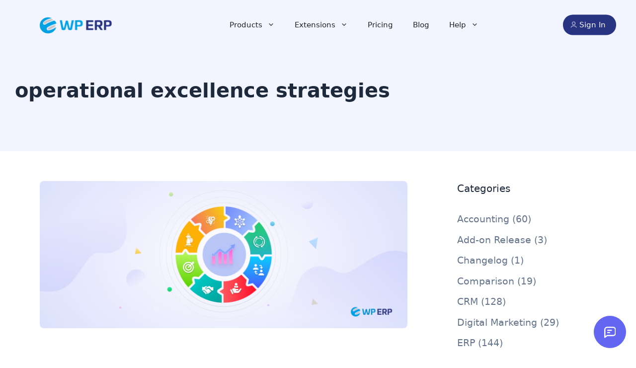

--- FILE ---
content_type: text/html; charset=UTF-8
request_url: https://wperp.com/tag/operational-excellence-strategies/
body_size: 31595
content:
<!DOCTYPE html>
<html lang="en-US">
<head>
	<meta charset="UTF-8">
	<meta name='robots' content='noindex, follow' />
<meta name="viewport" content="width=device-width, initial-scale=1">
	<!-- This site is optimized with the Yoast SEO plugin v25.9 - https://yoast.com/wordpress/plugins/seo/ -->
	<title>operational excellence strategies Archives | WordPress ERP</title><link rel="preload" href="https://wperp-com.s3.amazonaws.com/uploads/2018/07/erp-logo.png" as="image" /><style id="perfmatters-used-css"></style>
	<meta property="og:locale" content="en_US" />
	<meta property="og:type" content="article" />
	<meta property="og:title" content="operational excellence strategies Archives | WordPress ERP" />
	<meta property="og:url" content="http://wperp.com/tag/operational-excellence-strategies/" />
	<meta property="og:site_name" content="WordPress ERP" />
	<meta name="twitter:card" content="summary_large_image" />
	<meta name="twitter:site" content="@wedevs" />
	<script type="application/ld+json" class="yoast-schema-graph">{"@context":"https://schema.org","@graph":[{"@type":"CollectionPage","@id":"http://wperp.com/tag/operational-excellence-strategies/","url":"http://wperp.com/tag/operational-excellence-strategies/","name":"operational excellence strategies Archives | WordPress ERP","isPartOf":{"@id":"https://wperp.com/#website"},"primaryImageOfPage":{"@id":"http://wperp.com/tag/operational-excellence-strategies/#primaryimage"},"image":{"@id":"http://wperp.com/tag/operational-excellence-strategies/#primaryimage"},"thumbnailUrl":"https://wperp-com.s3.amazonaws.com/uploads/2020/01/Eight-operational-excellence-principles-to-grow-your-business-1.png","breadcrumb":{"@id":"http://wperp.com/tag/operational-excellence-strategies/#breadcrumb"},"inLanguage":"en-US"},{"@type":"ImageObject","inLanguage":"en-US","@id":"http://wperp.com/tag/operational-excellence-strategies/#primaryimage","url":"https://wperp-com.s3.amazonaws.com/uploads/2020/01/Eight-operational-excellence-principles-to-grow-your-business-1.png","contentUrl":"https://wperp-com.s3.amazonaws.com/uploads/2020/01/Eight-operational-excellence-principles-to-grow-your-business-1.png","width":1920,"height":768,"caption":"Operational excellence principles"},{"@type":"BreadcrumbList","@id":"http://wperp.com/tag/operational-excellence-strategies/#breadcrumb","itemListElement":[{"@type":"ListItem","position":1,"name":"Home","item":"https://wperp.com/"},{"@type":"ListItem","position":2,"name":"operational excellence strategies"}]},{"@type":"WebSite","@id":"https://wperp.com/#website","url":"https://wperp.com/","name":"WordPress ERP","description":"Supercharge your small business","publisher":{"@id":"https://wperp.com/#organization"},"potentialAction":[{"@type":"SearchAction","target":{"@type":"EntryPoint","urlTemplate":"https://wperp.com/?s={search_term_string}"},"query-input":{"@type":"PropertyValueSpecification","valueRequired":true,"valueName":"search_term_string"}}],"inLanguage":"en-US"},{"@type":"Organization","@id":"https://wperp.com/#organization","name":"WP ERP","url":"https://wperp.com/","logo":{"@type":"ImageObject","inLanguage":"en-US","@id":"https://wperp.com/#/schema/logo/image/","url":"https://wperp-com.s3.amazonaws.com/uploads/2018/07/erp-logo.png","contentUrl":"https://wperp-com.s3.amazonaws.com/uploads/2018/07/erp-logo.png","width":292,"height":68,"caption":"WP ERP"},"image":{"@id":"https://wperp.com/#/schema/logo/image/"},"sameAs":["https://facebook.com/weDevs","https://x.com/wedevs"]}]}</script>
	<!-- / Yoast SEO plugin. -->


<link rel='dns-prefetch' href='//js.stripe.com' />
<link rel='dns-prefetch' href='//wperp-com.s3.amazonaws.com' />
<link rel="alternate" type="application/rss+xml" title="WordPress ERP &raquo; Feed" href="https://wperp.com/feed/" />
<link rel="alternate" type="application/rss+xml" title="WordPress ERP &raquo; Comments Feed" href="https://wperp.com/comments/feed/" />
<link rel="alternate" type="application/rss+xml" title="WordPress ERP &raquo; operational excellence strategies Tag Feed" href="https://wperp.com/tag/operational-excellence-strategies/feed/" />
<style id='wp-img-auto-sizes-contain-inline-css'>
img:is([sizes=auto i],[sizes^="auto," i]){contain-intrinsic-size:3000px 1500px}
/*# sourceURL=wp-img-auto-sizes-contain-inline-css */
</style>
<link rel='stylesheet' id='wedocs-block-style-css' href='https://wperp.com/app/plugins/wedocs/assets/build/style-block.css?ver=6.9' media='all' />
<style id='wp-block-library-inline-css'>
:root{--wp-block-synced-color:#7a00df;--wp-block-synced-color--rgb:122,0,223;--wp-bound-block-color:var(--wp-block-synced-color);--wp-editor-canvas-background:#ddd;--wp-admin-theme-color:#007cba;--wp-admin-theme-color--rgb:0,124,186;--wp-admin-theme-color-darker-10:#006ba1;--wp-admin-theme-color-darker-10--rgb:0,107,160.5;--wp-admin-theme-color-darker-20:#005a87;--wp-admin-theme-color-darker-20--rgb:0,90,135;--wp-admin-border-width-focus:2px}@media (min-resolution:192dpi){:root{--wp-admin-border-width-focus:1.5px}}.wp-element-button{cursor:pointer}:root .has-very-light-gray-background-color{background-color:#eee}:root .has-very-dark-gray-background-color{background-color:#313131}:root .has-very-light-gray-color{color:#eee}:root .has-very-dark-gray-color{color:#313131}:root .has-vivid-green-cyan-to-vivid-cyan-blue-gradient-background{background:linear-gradient(135deg,#00d084,#0693e3)}:root .has-purple-crush-gradient-background{background:linear-gradient(135deg,#34e2e4,#4721fb 50%,#ab1dfe)}:root .has-hazy-dawn-gradient-background{background:linear-gradient(135deg,#faaca8,#dad0ec)}:root .has-subdued-olive-gradient-background{background:linear-gradient(135deg,#fafae1,#67a671)}:root .has-atomic-cream-gradient-background{background:linear-gradient(135deg,#fdd79a,#004a59)}:root .has-nightshade-gradient-background{background:linear-gradient(135deg,#330968,#31cdcf)}:root .has-midnight-gradient-background{background:linear-gradient(135deg,#020381,#2874fc)}:root{--wp--preset--font-size--normal:16px;--wp--preset--font-size--huge:42px}.has-regular-font-size{font-size:1em}.has-larger-font-size{font-size:2.625em}.has-normal-font-size{font-size:var(--wp--preset--font-size--normal)}.has-huge-font-size{font-size:var(--wp--preset--font-size--huge)}.has-text-align-center{text-align:center}.has-text-align-left{text-align:left}.has-text-align-right{text-align:right}.has-fit-text{white-space:nowrap!important}#end-resizable-editor-section{display:none}.aligncenter{clear:both}.items-justified-left{justify-content:flex-start}.items-justified-center{justify-content:center}.items-justified-right{justify-content:flex-end}.items-justified-space-between{justify-content:space-between}.screen-reader-text{border:0;clip-path:inset(50%);height:1px;margin:-1px;overflow:hidden;padding:0;position:absolute;width:1px;word-wrap:normal!important}.screen-reader-text:focus{background-color:#ddd;clip-path:none;color:#444;display:block;font-size:1em;height:auto;left:5px;line-height:normal;padding:15px 23px 14px;text-decoration:none;top:5px;width:auto;z-index:100000}html :where(.has-border-color){border-style:solid}html :where([style*=border-top-color]){border-top-style:solid}html :where([style*=border-right-color]){border-right-style:solid}html :where([style*=border-bottom-color]){border-bottom-style:solid}html :where([style*=border-left-color]){border-left-style:solid}html :where([style*=border-width]){border-style:solid}html :where([style*=border-top-width]){border-top-style:solid}html :where([style*=border-right-width]){border-right-style:solid}html :where([style*=border-bottom-width]){border-bottom-style:solid}html :where([style*=border-left-width]){border-left-style:solid}html :where(img[class*=wp-image-]){height:auto;max-width:100%}:where(figure){margin:0 0 1em}html :where(.is-position-sticky){--wp-admin--admin-bar--position-offset:var(--wp-admin--admin-bar--height,0px)}@media screen and (max-width:600px){html :where(.is-position-sticky){--wp-admin--admin-bar--position-offset:0px}}

/*# sourceURL=wp-block-library-inline-css */
</style><style id='wp-block-heading-inline-css'>
h1:where(.wp-block-heading).has-background,h2:where(.wp-block-heading).has-background,h3:where(.wp-block-heading).has-background,h4:where(.wp-block-heading).has-background,h5:where(.wp-block-heading).has-background,h6:where(.wp-block-heading).has-background{padding:1.25em 2.375em}h1.has-text-align-left[style*=writing-mode]:where([style*=vertical-lr]),h1.has-text-align-right[style*=writing-mode]:where([style*=vertical-rl]),h2.has-text-align-left[style*=writing-mode]:where([style*=vertical-lr]),h2.has-text-align-right[style*=writing-mode]:where([style*=vertical-rl]),h3.has-text-align-left[style*=writing-mode]:where([style*=vertical-lr]),h3.has-text-align-right[style*=writing-mode]:where([style*=vertical-rl]),h4.has-text-align-left[style*=writing-mode]:where([style*=vertical-lr]),h4.has-text-align-right[style*=writing-mode]:where([style*=vertical-rl]),h5.has-text-align-left[style*=writing-mode]:where([style*=vertical-lr]),h5.has-text-align-right[style*=writing-mode]:where([style*=vertical-rl]),h6.has-text-align-left[style*=writing-mode]:where([style*=vertical-lr]),h6.has-text-align-right[style*=writing-mode]:where([style*=vertical-rl]){rotate:180deg}
/*# sourceURL=https://wperp.com/wp/wp-includes/blocks/heading/style.min.css */
</style>
<style id='wp-block-image-inline-css'>
.wp-block-image>a,.wp-block-image>figure>a{display:inline-block}.wp-block-image img{box-sizing:border-box;height:auto;max-width:100%;vertical-align:bottom}@media not (prefers-reduced-motion){.wp-block-image img.hide{visibility:hidden}.wp-block-image img.show{animation:show-content-image .4s}}.wp-block-image[style*=border-radius] img,.wp-block-image[style*=border-radius]>a{border-radius:inherit}.wp-block-image.has-custom-border img{box-sizing:border-box}.wp-block-image.aligncenter{text-align:center}.wp-block-image.alignfull>a,.wp-block-image.alignwide>a{width:100%}.wp-block-image.alignfull img,.wp-block-image.alignwide img{height:auto;width:100%}.wp-block-image .aligncenter,.wp-block-image .alignleft,.wp-block-image .alignright,.wp-block-image.aligncenter,.wp-block-image.alignleft,.wp-block-image.alignright{display:table}.wp-block-image .aligncenter>figcaption,.wp-block-image .alignleft>figcaption,.wp-block-image .alignright>figcaption,.wp-block-image.aligncenter>figcaption,.wp-block-image.alignleft>figcaption,.wp-block-image.alignright>figcaption{caption-side:bottom;display:table-caption}.wp-block-image .alignleft{float:left;margin:.5em 1em .5em 0}.wp-block-image .alignright{float:right;margin:.5em 0 .5em 1em}.wp-block-image .aligncenter{margin-left:auto;margin-right:auto}.wp-block-image :where(figcaption){margin-bottom:1em;margin-top:.5em}.wp-block-image.is-style-circle-mask img{border-radius:9999px}@supports ((-webkit-mask-image:none) or (mask-image:none)) or (-webkit-mask-image:none){.wp-block-image.is-style-circle-mask img{border-radius:0;-webkit-mask-image:url('data:image/svg+xml;utf8,<svg viewBox="0 0 100 100" xmlns="http://www.w3.org/2000/svg"><circle cx="50" cy="50" r="50"/></svg>');mask-image:url('data:image/svg+xml;utf8,<svg viewBox="0 0 100 100" xmlns="http://www.w3.org/2000/svg"><circle cx="50" cy="50" r="50"/></svg>');mask-mode:alpha;-webkit-mask-position:center;mask-position:center;-webkit-mask-repeat:no-repeat;mask-repeat:no-repeat;-webkit-mask-size:contain;mask-size:contain}}:root :where(.wp-block-image.is-style-rounded img,.wp-block-image .is-style-rounded img){border-radius:9999px}.wp-block-image figure{margin:0}.wp-lightbox-container{display:flex;flex-direction:column;position:relative}.wp-lightbox-container img{cursor:zoom-in}.wp-lightbox-container img:hover+button{opacity:1}.wp-lightbox-container button{align-items:center;backdrop-filter:blur(16px) saturate(180%);background-color:#5a5a5a40;border:none;border-radius:4px;cursor:zoom-in;display:flex;height:20px;justify-content:center;opacity:0;padding:0;position:absolute;right:16px;text-align:center;top:16px;width:20px;z-index:100}@media not (prefers-reduced-motion){.wp-lightbox-container button{transition:opacity .2s ease}}.wp-lightbox-container button:focus-visible{outline:3px auto #5a5a5a40;outline:3px auto -webkit-focus-ring-color;outline-offset:3px}.wp-lightbox-container button:hover{cursor:pointer;opacity:1}.wp-lightbox-container button:focus{opacity:1}.wp-lightbox-container button:focus,.wp-lightbox-container button:hover,.wp-lightbox-container button:not(:hover):not(:active):not(.has-background){background-color:#5a5a5a40;border:none}.wp-lightbox-overlay{box-sizing:border-box;cursor:zoom-out;height:100vh;left:0;overflow:hidden;position:fixed;top:0;visibility:hidden;width:100%;z-index:100000}.wp-lightbox-overlay .close-button{align-items:center;cursor:pointer;display:flex;justify-content:center;min-height:40px;min-width:40px;padding:0;position:absolute;right:calc(env(safe-area-inset-right) + 16px);top:calc(env(safe-area-inset-top) + 16px);z-index:5000000}.wp-lightbox-overlay .close-button:focus,.wp-lightbox-overlay .close-button:hover,.wp-lightbox-overlay .close-button:not(:hover):not(:active):not(.has-background){background:none;border:none}.wp-lightbox-overlay .lightbox-image-container{height:var(--wp--lightbox-container-height);left:50%;overflow:hidden;position:absolute;top:50%;transform:translate(-50%,-50%);transform-origin:top left;width:var(--wp--lightbox-container-width);z-index:9999999999}.wp-lightbox-overlay .wp-block-image{align-items:center;box-sizing:border-box;display:flex;height:100%;justify-content:center;margin:0;position:relative;transform-origin:0 0;width:100%;z-index:3000000}.wp-lightbox-overlay .wp-block-image img{height:var(--wp--lightbox-image-height);min-height:var(--wp--lightbox-image-height);min-width:var(--wp--lightbox-image-width);width:var(--wp--lightbox-image-width)}.wp-lightbox-overlay .wp-block-image figcaption{display:none}.wp-lightbox-overlay button{background:none;border:none}.wp-lightbox-overlay .scrim{background-color:#fff;height:100%;opacity:.9;position:absolute;width:100%;z-index:2000000}.wp-lightbox-overlay.active{visibility:visible}@media not (prefers-reduced-motion){.wp-lightbox-overlay.active{animation:turn-on-visibility .25s both}.wp-lightbox-overlay.active img{animation:turn-on-visibility .35s both}.wp-lightbox-overlay.show-closing-animation:not(.active){animation:turn-off-visibility .35s both}.wp-lightbox-overlay.show-closing-animation:not(.active) img{animation:turn-off-visibility .25s both}.wp-lightbox-overlay.zoom.active{animation:none;opacity:1;visibility:visible}.wp-lightbox-overlay.zoom.active .lightbox-image-container{animation:lightbox-zoom-in .4s}.wp-lightbox-overlay.zoom.active .lightbox-image-container img{animation:none}.wp-lightbox-overlay.zoom.active .scrim{animation:turn-on-visibility .4s forwards}.wp-lightbox-overlay.zoom.show-closing-animation:not(.active){animation:none}.wp-lightbox-overlay.zoom.show-closing-animation:not(.active) .lightbox-image-container{animation:lightbox-zoom-out .4s}.wp-lightbox-overlay.zoom.show-closing-animation:not(.active) .lightbox-image-container img{animation:none}.wp-lightbox-overlay.zoom.show-closing-animation:not(.active) .scrim{animation:turn-off-visibility .4s forwards}}@keyframes show-content-image{0%{visibility:hidden}99%{visibility:hidden}to{visibility:visible}}@keyframes turn-on-visibility{0%{opacity:0}to{opacity:1}}@keyframes turn-off-visibility{0%{opacity:1;visibility:visible}99%{opacity:0;visibility:visible}to{opacity:0;visibility:hidden}}@keyframes lightbox-zoom-in{0%{transform:translate(calc((-100vw + var(--wp--lightbox-scrollbar-width))/2 + var(--wp--lightbox-initial-left-position)),calc(-50vh + var(--wp--lightbox-initial-top-position))) scale(var(--wp--lightbox-scale))}to{transform:translate(-50%,-50%) scale(1)}}@keyframes lightbox-zoom-out{0%{transform:translate(-50%,-50%) scale(1);visibility:visible}99%{visibility:visible}to{transform:translate(calc((-100vw + var(--wp--lightbox-scrollbar-width))/2 + var(--wp--lightbox-initial-left-position)),calc(-50vh + var(--wp--lightbox-initial-top-position))) scale(var(--wp--lightbox-scale));visibility:hidden}}
/*# sourceURL=https://wperp.com/wp/wp-includes/blocks/image/style.min.css */
</style>
<style id='wp-block-list-inline-css'>
ol,ul{box-sizing:border-box}:root :where(.wp-block-list.has-background){padding:1.25em 2.375em}
/*# sourceURL=https://wperp.com/wp/wp-includes/blocks/list/style.min.css */
</style>
<style id='wp-block-navigation-inline-css'>
.wp-block-navigation{position:relative}.wp-block-navigation ul{margin-bottom:0;margin-left:0;margin-top:0;padding-left:0}.wp-block-navigation ul,.wp-block-navigation ul li{list-style:none;padding:0}.wp-block-navigation .wp-block-navigation-item{align-items:center;background-color:inherit;display:flex;position:relative}.wp-block-navigation .wp-block-navigation-item .wp-block-navigation__submenu-container:empty{display:none}.wp-block-navigation .wp-block-navigation-item__content{display:block;z-index:1}.wp-block-navigation .wp-block-navigation-item__content.wp-block-navigation-item__content{color:inherit}.wp-block-navigation.has-text-decoration-underline .wp-block-navigation-item__content,.wp-block-navigation.has-text-decoration-underline .wp-block-navigation-item__content:active,.wp-block-navigation.has-text-decoration-underline .wp-block-navigation-item__content:focus{text-decoration:underline}.wp-block-navigation.has-text-decoration-line-through .wp-block-navigation-item__content,.wp-block-navigation.has-text-decoration-line-through .wp-block-navigation-item__content:active,.wp-block-navigation.has-text-decoration-line-through .wp-block-navigation-item__content:focus{text-decoration:line-through}.wp-block-navigation :where(a),.wp-block-navigation :where(a:active),.wp-block-navigation :where(a:focus){text-decoration:none}.wp-block-navigation .wp-block-navigation__submenu-icon{align-self:center;background-color:inherit;border:none;color:currentColor;display:inline-block;font-size:inherit;height:.6em;line-height:0;margin-left:.25em;padding:0;width:.6em}.wp-block-navigation .wp-block-navigation__submenu-icon svg{display:inline-block;stroke:currentColor;height:inherit;margin-top:.075em;width:inherit}.wp-block-navigation{--navigation-layout-justification-setting:flex-start;--navigation-layout-direction:row;--navigation-layout-wrap:wrap;--navigation-layout-justify:flex-start;--navigation-layout-align:center}.wp-block-navigation.is-vertical{--navigation-layout-direction:column;--navigation-layout-justify:initial;--navigation-layout-align:flex-start}.wp-block-navigation.no-wrap{--navigation-layout-wrap:nowrap}.wp-block-navigation.items-justified-center{--navigation-layout-justification-setting:center;--navigation-layout-justify:center}.wp-block-navigation.items-justified-center.is-vertical{--navigation-layout-align:center}.wp-block-navigation.items-justified-right{--navigation-layout-justification-setting:flex-end;--navigation-layout-justify:flex-end}.wp-block-navigation.items-justified-right.is-vertical{--navigation-layout-align:flex-end}.wp-block-navigation.items-justified-space-between{--navigation-layout-justification-setting:space-between;--navigation-layout-justify:space-between}.wp-block-navigation .has-child .wp-block-navigation__submenu-container{align-items:normal;background-color:inherit;color:inherit;display:flex;flex-direction:column;opacity:0;position:absolute;z-index:2}@media not (prefers-reduced-motion){.wp-block-navigation .has-child .wp-block-navigation__submenu-container{transition:opacity .1s linear}}.wp-block-navigation .has-child .wp-block-navigation__submenu-container{height:0;overflow:hidden;visibility:hidden;width:0}.wp-block-navigation .has-child .wp-block-navigation__submenu-container>.wp-block-navigation-item>.wp-block-navigation-item__content{display:flex;flex-grow:1;padding:.5em 1em}.wp-block-navigation .has-child .wp-block-navigation__submenu-container>.wp-block-navigation-item>.wp-block-navigation-item__content .wp-block-navigation__submenu-icon{margin-left:auto;margin-right:0}.wp-block-navigation .has-child .wp-block-navigation__submenu-container .wp-block-navigation-item__content{margin:0}.wp-block-navigation .has-child .wp-block-navigation__submenu-container{left:-1px;top:100%}@media (min-width:782px){.wp-block-navigation .has-child .wp-block-navigation__submenu-container .wp-block-navigation__submenu-container{left:100%;top:-1px}.wp-block-navigation .has-child .wp-block-navigation__submenu-container .wp-block-navigation__submenu-container:before{background:#0000;content:"";display:block;height:100%;position:absolute;right:100%;width:.5em}.wp-block-navigation .has-child .wp-block-navigation__submenu-container .wp-block-navigation__submenu-icon{margin-right:.25em}.wp-block-navigation .has-child .wp-block-navigation__submenu-container .wp-block-navigation__submenu-icon svg{transform:rotate(-90deg)}}.wp-block-navigation .has-child .wp-block-navigation-submenu__toggle[aria-expanded=true]~.wp-block-navigation__submenu-container,.wp-block-navigation .has-child:not(.open-on-click):hover>.wp-block-navigation__submenu-container,.wp-block-navigation .has-child:not(.open-on-click):not(.open-on-hover-click):focus-within>.wp-block-navigation__submenu-container{height:auto;min-width:200px;opacity:1;overflow:visible;visibility:visible;width:auto}.wp-block-navigation.has-background .has-child .wp-block-navigation__submenu-container{left:0;top:100%}@media (min-width:782px){.wp-block-navigation.has-background .has-child .wp-block-navigation__submenu-container .wp-block-navigation__submenu-container{left:100%;top:0}}.wp-block-navigation-submenu{display:flex;position:relative}.wp-block-navigation-submenu .wp-block-navigation__submenu-icon svg{stroke:currentColor}button.wp-block-navigation-item__content{background-color:initial;border:none;color:currentColor;font-family:inherit;font-size:inherit;font-style:inherit;font-weight:inherit;letter-spacing:inherit;line-height:inherit;text-align:left;text-transform:inherit}.wp-block-navigation-submenu__toggle{cursor:pointer}.wp-block-navigation-submenu__toggle[aria-expanded=true]+.wp-block-navigation__submenu-icon>svg,.wp-block-navigation-submenu__toggle[aria-expanded=true]>svg{transform:rotate(180deg)}.wp-block-navigation-item.open-on-click .wp-block-navigation-submenu__toggle{padding-left:0;padding-right:.85em}.wp-block-navigation-item.open-on-click .wp-block-navigation-submenu__toggle+.wp-block-navigation__submenu-icon{margin-left:-.6em;pointer-events:none}.wp-block-navigation-item.open-on-click button.wp-block-navigation-item__content:not(.wp-block-navigation-submenu__toggle){padding:0}.wp-block-navigation .wp-block-page-list,.wp-block-navigation__container,.wp-block-navigation__responsive-close,.wp-block-navigation__responsive-container,.wp-block-navigation__responsive-container-content,.wp-block-navigation__responsive-dialog{gap:inherit}:where(.wp-block-navigation.has-background .wp-block-navigation-item a:not(.wp-element-button)),:where(.wp-block-navigation.has-background .wp-block-navigation-submenu a:not(.wp-element-button)){padding:.5em 1em}:where(.wp-block-navigation .wp-block-navigation__submenu-container .wp-block-navigation-item a:not(.wp-element-button)),:where(.wp-block-navigation .wp-block-navigation__submenu-container .wp-block-navigation-submenu a:not(.wp-element-button)),:where(.wp-block-navigation .wp-block-navigation__submenu-container .wp-block-navigation-submenu button.wp-block-navigation-item__content),:where(.wp-block-navigation .wp-block-navigation__submenu-container .wp-block-pages-list__item button.wp-block-navigation-item__content){padding:.5em 1em}.wp-block-navigation.items-justified-right .wp-block-navigation__container .has-child .wp-block-navigation__submenu-container,.wp-block-navigation.items-justified-right .wp-block-page-list>.has-child .wp-block-navigation__submenu-container,.wp-block-navigation.items-justified-space-between .wp-block-page-list>.has-child:last-child .wp-block-navigation__submenu-container,.wp-block-navigation.items-justified-space-between>.wp-block-navigation__container>.has-child:last-child .wp-block-navigation__submenu-container{left:auto;right:0}.wp-block-navigation.items-justified-right .wp-block-navigation__container .has-child .wp-block-navigation__submenu-container .wp-block-navigation__submenu-container,.wp-block-navigation.items-justified-right .wp-block-page-list>.has-child .wp-block-navigation__submenu-container .wp-block-navigation__submenu-container,.wp-block-navigation.items-justified-space-between .wp-block-page-list>.has-child:last-child .wp-block-navigation__submenu-container .wp-block-navigation__submenu-container,.wp-block-navigation.items-justified-space-between>.wp-block-navigation__container>.has-child:last-child .wp-block-navigation__submenu-container .wp-block-navigation__submenu-container{left:-1px;right:-1px}@media (min-width:782px){.wp-block-navigation.items-justified-right .wp-block-navigation__container .has-child .wp-block-navigation__submenu-container .wp-block-navigation__submenu-container,.wp-block-navigation.items-justified-right .wp-block-page-list>.has-child .wp-block-navigation__submenu-container .wp-block-navigation__submenu-container,.wp-block-navigation.items-justified-space-between .wp-block-page-list>.has-child:last-child .wp-block-navigation__submenu-container .wp-block-navigation__submenu-container,.wp-block-navigation.items-justified-space-between>.wp-block-navigation__container>.has-child:last-child .wp-block-navigation__submenu-container .wp-block-navigation__submenu-container{left:auto;right:100%}}.wp-block-navigation:not(.has-background) .wp-block-navigation__submenu-container{background-color:#fff;border:1px solid #00000026}.wp-block-navigation.has-background .wp-block-navigation__submenu-container{background-color:inherit}.wp-block-navigation:not(.has-text-color) .wp-block-navigation__submenu-container{color:#000}.wp-block-navigation__container{align-items:var(--navigation-layout-align,initial);display:flex;flex-direction:var(--navigation-layout-direction,initial);flex-wrap:var(--navigation-layout-wrap,wrap);justify-content:var(--navigation-layout-justify,initial);list-style:none;margin:0;padding-left:0}.wp-block-navigation__container .is-responsive{display:none}.wp-block-navigation__container:only-child,.wp-block-page-list:only-child{flex-grow:1}@keyframes overlay-menu__fade-in-animation{0%{opacity:0;transform:translateY(.5em)}to{opacity:1;transform:translateY(0)}}.wp-block-navigation__responsive-container{bottom:0;display:none;left:0;position:fixed;right:0;top:0}.wp-block-navigation__responsive-container :where(.wp-block-navigation-item a){color:inherit}.wp-block-navigation__responsive-container .wp-block-navigation__responsive-container-content{align-items:var(--navigation-layout-align,initial);display:flex;flex-direction:var(--navigation-layout-direction,initial);flex-wrap:var(--navigation-layout-wrap,wrap);justify-content:var(--navigation-layout-justify,initial)}.wp-block-navigation__responsive-container:not(.is-menu-open.is-menu-open){background-color:inherit!important;color:inherit!important}.wp-block-navigation__responsive-container.is-menu-open{background-color:inherit;display:flex;flex-direction:column}@media not (prefers-reduced-motion){.wp-block-navigation__responsive-container.is-menu-open{animation:overlay-menu__fade-in-animation .1s ease-out;animation-fill-mode:forwards}}.wp-block-navigation__responsive-container.is-menu-open{overflow:auto;padding:clamp(1rem,var(--wp--style--root--padding-top),20rem) clamp(1rem,var(--wp--style--root--padding-right),20rem) clamp(1rem,var(--wp--style--root--padding-bottom),20rem) clamp(1rem,var(--wp--style--root--padding-left),20rem);z-index:100000}.wp-block-navigation__responsive-container.is-menu-open .wp-block-navigation__responsive-container-content{align-items:var(--navigation-layout-justification-setting,inherit);display:flex;flex-direction:column;flex-wrap:nowrap;overflow:visible;padding-top:calc(2rem + 24px)}.wp-block-navigation__responsive-container.is-menu-open .wp-block-navigation__responsive-container-content,.wp-block-navigation__responsive-container.is-menu-open .wp-block-navigation__responsive-container-content .wp-block-navigation__container,.wp-block-navigation__responsive-container.is-menu-open .wp-block-navigation__responsive-container-content .wp-block-page-list{justify-content:flex-start}.wp-block-navigation__responsive-container.is-menu-open .wp-block-navigation__responsive-container-content .wp-block-navigation__submenu-icon{display:none}.wp-block-navigation__responsive-container.is-menu-open .wp-block-navigation__responsive-container-content .has-child .wp-block-navigation__submenu-container{border:none;height:auto;min-width:200px;opacity:1;overflow:initial;padding-left:2rem;padding-right:2rem;position:static;visibility:visible;width:auto}.wp-block-navigation__responsive-container.is-menu-open .wp-block-navigation__responsive-container-content .wp-block-navigation__container,.wp-block-navigation__responsive-container.is-menu-open .wp-block-navigation__responsive-container-content .wp-block-navigation__submenu-container{gap:inherit}.wp-block-navigation__responsive-container.is-menu-open .wp-block-navigation__responsive-container-content .wp-block-navigation__submenu-container{padding-top:var(--wp--style--block-gap,2em)}.wp-block-navigation__responsive-container.is-menu-open .wp-block-navigation__responsive-container-content .wp-block-navigation-item__content{padding:0}.wp-block-navigation__responsive-container.is-menu-open .wp-block-navigation__responsive-container-content .wp-block-navigation-item,.wp-block-navigation__responsive-container.is-menu-open .wp-block-navigation__responsive-container-content .wp-block-navigation__container,.wp-block-navigation__responsive-container.is-menu-open .wp-block-navigation__responsive-container-content .wp-block-page-list{align-items:var(--navigation-layout-justification-setting,initial);display:flex;flex-direction:column}.wp-block-navigation__responsive-container.is-menu-open .wp-block-navigation-item,.wp-block-navigation__responsive-container.is-menu-open .wp-block-navigation-item .wp-block-navigation__submenu-container,.wp-block-navigation__responsive-container.is-menu-open .wp-block-navigation__container,.wp-block-navigation__responsive-container.is-menu-open .wp-block-page-list{background:#0000!important;color:inherit!important}.wp-block-navigation__responsive-container.is-menu-open .wp-block-navigation__submenu-container.wp-block-navigation__submenu-container.wp-block-navigation__submenu-container.wp-block-navigation__submenu-container{left:auto;right:auto}@media (min-width:600px){.wp-block-navigation__responsive-container:not(.hidden-by-default):not(.is-menu-open){background-color:inherit;display:block;position:relative;width:100%;z-index:auto}.wp-block-navigation__responsive-container:not(.hidden-by-default):not(.is-menu-open) .wp-block-navigation__responsive-container-close{display:none}.wp-block-navigation__responsive-container.is-menu-open .wp-block-navigation__submenu-container.wp-block-navigation__submenu-container.wp-block-navigation__submenu-container.wp-block-navigation__submenu-container{left:0}}.wp-block-navigation:not(.has-background) .wp-block-navigation__responsive-container.is-menu-open{background-color:#fff}.wp-block-navigation:not(.has-text-color) .wp-block-navigation__responsive-container.is-menu-open{color:#000}.wp-block-navigation__toggle_button_label{font-size:1rem;font-weight:700}.wp-block-navigation__responsive-container-close,.wp-block-navigation__responsive-container-open{background:#0000;border:none;color:currentColor;cursor:pointer;margin:0;padding:0;text-transform:inherit;vertical-align:middle}.wp-block-navigation__responsive-container-close svg,.wp-block-navigation__responsive-container-open svg{fill:currentColor;display:block;height:24px;pointer-events:none;width:24px}.wp-block-navigation__responsive-container-open{display:flex}.wp-block-navigation__responsive-container-open.wp-block-navigation__responsive-container-open.wp-block-navigation__responsive-container-open{font-family:inherit;font-size:inherit;font-weight:inherit}@media (min-width:600px){.wp-block-navigation__responsive-container-open:not(.always-shown){display:none}}.wp-block-navigation__responsive-container-close{position:absolute;right:0;top:0;z-index:2}.wp-block-navigation__responsive-container-close.wp-block-navigation__responsive-container-close.wp-block-navigation__responsive-container-close{font-family:inherit;font-size:inherit;font-weight:inherit}.wp-block-navigation__responsive-close{width:100%}.has-modal-open .wp-block-navigation__responsive-close{margin-left:auto;margin-right:auto;max-width:var(--wp--style--global--wide-size,100%)}.wp-block-navigation__responsive-close:focus{outline:none}.is-menu-open .wp-block-navigation__responsive-close,.is-menu-open .wp-block-navigation__responsive-container-content,.is-menu-open .wp-block-navigation__responsive-dialog{box-sizing:border-box}.wp-block-navigation__responsive-dialog{position:relative}.has-modal-open .admin-bar .is-menu-open .wp-block-navigation__responsive-dialog{margin-top:46px}@media (min-width:782px){.has-modal-open .admin-bar .is-menu-open .wp-block-navigation__responsive-dialog{margin-top:32px}}html.has-modal-open{overflow:hidden}
/*# sourceURL=https://wperp.com/wp/wp-includes/blocks/navigation/style.min.css */
</style>
<style id='wp-block-navigation-link-inline-css'>
.wp-block-navigation .wp-block-navigation-item__label{overflow-wrap:break-word}.wp-block-navigation .wp-block-navigation-item__description{display:none}.link-ui-tools{outline:1px solid #f0f0f0;padding:8px}.link-ui-block-inserter{padding-top:8px}.link-ui-block-inserter__back{margin-left:8px;text-transform:uppercase}
/*# sourceURL=https://wperp.com/wp/wp-includes/blocks/navigation-link/style.min.css */
</style>
<style id='wp-block-paragraph-inline-css'>
.is-small-text{font-size:.875em}.is-regular-text{font-size:1em}.is-large-text{font-size:2.25em}.is-larger-text{font-size:3em}.has-drop-cap:not(:focus):first-letter{float:left;font-size:8.4em;font-style:normal;font-weight:100;line-height:.68;margin:.05em .1em 0 0;text-transform:uppercase}body.rtl .has-drop-cap:not(:focus):first-letter{float:none;margin-left:.1em}p.has-drop-cap.has-background{overflow:hidden}:root :where(p.has-background){padding:1.25em 2.375em}:where(p.has-text-color:not(.has-link-color)) a{color:inherit}p.has-text-align-left[style*="writing-mode:vertical-lr"],p.has-text-align-right[style*="writing-mode:vertical-rl"]{rotate:180deg}
/*# sourceURL=https://wperp.com/wp/wp-includes/blocks/paragraph/style.min.css */
</style>
<style id='core-block-supports-inline-css'>
.wp-container-core-navigation-is-layout-4fb2ba47{flex-direction:column;align-items:flex-start;}.wp-container-core-navigation-is-layout-8cf370e7{flex-direction:column;align-items:flex-start;}.wp-container-core-navigation-is-layout-adc7e0b5{flex-direction:column;align-items:flex-start;}.wp-container-content-d4ad0019{flex-basis:232px;}
/*# sourceURL=core-block-supports-inline-css */
</style>

<style id='classic-theme-styles-inline-css'>
/*! This file is auto-generated */
.wp-block-button__link{color:#fff;background-color:#32373c;border-radius:9999px;box-shadow:none;text-decoration:none;padding:calc(.667em + 2px) calc(1.333em + 2px);font-size:1.125em}.wp-block-file__button{background:#32373c;color:#fff;text-decoration:none}
/*# sourceURL=/wp-includes/css/classic-themes.min.css */
</style>
<link rel='stylesheet' id='parent-style-css' href='https://wperp.com/app/themes/generatepress/style.css?ver=6.9' media='all' />
<link rel='stylesheet' id='wperp-custom-style-css-css' href='https://wperp.com/app/themes/WPERP-Gutenberg-Theme/assets/css/custom-style.css?ver=1768796373' media='all' />
<link rel='stylesheet' id='wperp-campaign-css' href='https://wperp.com/app/themes/WPERP-Gutenberg-Theme/assets/css/campaign.css?ver=1731672196' media='all' />
<link rel='stylesheet' id='generate-style-css' href='https://wperp.com/app/themes/generatepress/assets/css/main.min.css?ver=3.6.0' media='all' />
<style id='generate-style-inline-css'>
body{background-color:var(--base-2);color:var(--contrast);}a{color:var(--accent);}a:hover, a:focus, a:active{color:var(--contrast);}.wp-block-group__inner-container{max-width:1200px;margin-left:auto;margin-right:auto;}.site-header .header-image{width:145px;}:root{--contrast:#222222;--contrast-2:#575760;--contrast-3:#b2b2be;--base:#f0f0f0;--base-2:#f7f8f9;--base-3:#ffffff;--accent:#1e73be;--slate-400:#94a3b8;--slate-500:#64748b;--slate-600:#475569;--slate-700:#475569;--slate-800:#1e293b;}:root .has-contrast-color{color:var(--contrast);}:root .has-contrast-background-color{background-color:var(--contrast);}:root .has-contrast-2-color{color:var(--contrast-2);}:root .has-contrast-2-background-color{background-color:var(--contrast-2);}:root .has-contrast-3-color{color:var(--contrast-3);}:root .has-contrast-3-background-color{background-color:var(--contrast-3);}:root .has-base-color{color:var(--base);}:root .has-base-background-color{background-color:var(--base);}:root .has-base-2-color{color:var(--base-2);}:root .has-base-2-background-color{background-color:var(--base-2);}:root .has-base-3-color{color:var(--base-3);}:root .has-base-3-background-color{background-color:var(--base-3);}:root .has-accent-color{color:var(--accent);}:root .has-accent-background-color{background-color:var(--accent);}:root .has-slate-400-color{color:var(--slate-400);}:root .has-slate-400-background-color{background-color:var(--slate-400);}:root .has-slate-500-color{color:var(--slate-500);}:root .has-slate-500-background-color{background-color:var(--slate-500);}:root .has-slate-600-color{color:var(--slate-600);}:root .has-slate-600-background-color{background-color:var(--slate-600);}:root .has-slate-700-color{color:var(--slate-700);}:root .has-slate-700-background-color{background-color:var(--slate-700);}:root .has-slate-800-color{color:var(--slate-800);}:root .has-slate-800-background-color{background-color:var(--slate-800);}body, button, input, select, textarea{font-family:-apple-system, system-ui, BlinkMacSystemFont, "Segoe UI", Helvetica, Arial, sans-serif, "Apple Color Emoji", "Segoe UI Emoji", "Segoe UI Symbol";font-weight:400;font-style:normal;font-size:19px;}body{line-height:1.7;}.main-title{font-family:-apple-system, system-ui, BlinkMacSystemFont, "Segoe UI", Helvetica, Arial, sans-serif, "Apple Color Emoji", "Segoe UI Emoji", "Segoe UI Symbol";font-weight:bold;font-size:29px;}.main-navigation a, .main-navigation .menu-toggle, .main-navigation .menu-bar-items{font-family:-apple-system, system-ui, BlinkMacSystemFont, "Segoe UI", Helvetica, Arial, sans-serif, "Apple Color Emoji", "Segoe UI Emoji", "Segoe UI Symbol";font-weight:400;}button:not(.menu-toggle),html input[type="button"],input[type="reset"],input[type="submit"],.button,.wp-block-button .wp-block-button__link{font-family:-apple-system, system-ui, BlinkMacSystemFont, "Segoe UI", Helvetica, Arial, sans-serif, "Apple Color Emoji", "Segoe UI Emoji", "Segoe UI Symbol";font-weight:600;font-size:19px;}h1{font-family:-apple-system, system-ui, BlinkMacSystemFont, "Segoe UI", Helvetica, Arial, sans-serif, "Apple Color Emoji", "Segoe UI Emoji", "Segoe UI Symbol";font-weight:700;font-size:40px;line-height:1.1em;}h2{font-family:-apple-system, system-ui, BlinkMacSystemFont, "Segoe UI", Helvetica, Arial, sans-serif, "Apple Color Emoji", "Segoe UI Emoji", "Segoe UI Symbol";font-weight:700;font-size:34px;line-height:1.5em;}h3{font-family:-apple-system, system-ui, BlinkMacSystemFont, "Segoe UI", Helvetica, Arial, sans-serif, "Apple Color Emoji", "Segoe UI Emoji", "Segoe UI Symbol";font-weight:700;font-size:26px;line-height:1.3em;}h4{font-family:-apple-system, system-ui, BlinkMacSystemFont, "Segoe UI", Helvetica, Arial, sans-serif, "Apple Color Emoji", "Segoe UI Emoji", "Segoe UI Symbol";font-weight:700;font-size:21px;line-height:1.4em;}.top-bar{background-color:#636363;color:#ffffff;}.top-bar a{color:#ffffff;}.top-bar a:hover{color:#303030;}.site-header{background-color:var(--base-3);}.main-title a,.main-title a:hover{color:var(--contrast);}.site-description{color:var(--contrast-2);}.mobile-menu-control-wrapper .menu-toggle,.mobile-menu-control-wrapper .menu-toggle:hover,.mobile-menu-control-wrapper .menu-toggle:focus,.has-inline-mobile-toggle #site-navigation.toggled{background-color:rgba(0, 0, 0, 0.02);}.main-navigation,.main-navigation ul ul{background-color:var(--base-3);}.main-navigation .main-nav ul li a, .main-navigation .menu-toggle, .main-navigation .menu-bar-items{color:var(--contrast);}.main-navigation .main-nav ul li:not([class*="current-menu-"]):hover > a, .main-navigation .main-nav ul li:not([class*="current-menu-"]):focus > a, .main-navigation .main-nav ul li.sfHover:not([class*="current-menu-"]) > a, .main-navigation .menu-bar-item:hover > a, .main-navigation .menu-bar-item.sfHover > a{color:var(--accent);}button.menu-toggle:hover,button.menu-toggle:focus{color:var(--contrast);}.main-navigation .main-nav ul li[class*="current-menu-"] > a{color:var(--accent);}.navigation-search input[type="search"],.navigation-search input[type="search"]:active, .navigation-search input[type="search"]:focus, .main-navigation .main-nav ul li.search-item.active > a, .main-navigation .menu-bar-items .search-item.active > a{color:var(--accent);}.main-navigation ul ul{background-color:#ffffff;}.main-navigation .main-nav ul ul li[class*="current-menu-"] > a{background-color:#ffffff;}.separate-containers .inside-article, .separate-containers .comments-area, .separate-containers .page-header, .one-container .container, .separate-containers .paging-navigation, .inside-page-header{color:var(--slate-600);background-color:var(--base-3);}.entry-header h1,.page-header h1{color:var(--slate-800);}.entry-title a{color:var(--contrast);}.entry-title a:hover{color:var(--contrast-2);}.entry-meta{color:var(--slate-400);}.entry-meta a{color:var(--slate-400);}.entry-meta a:hover{color:var(--slate-700);}h1{color:var(--slate-800);}h2{color:var(--slate-800);}h3{color:var(--slate-800);}h4{color:var(--slate-800);}.sidebar .widget{color:var(--slate-500);background-color:var(--base-3);}.sidebar .widget a{color:var(--slate-500);}.sidebar .widget a:hover{color:var(--slate-800);}.footer-widgets{background-color:var(--base-3);}.site-info{background-color:var(--base-3);}input[type="text"],input[type="email"],input[type="url"],input[type="password"],input[type="search"],input[type="tel"],input[type="number"],textarea,select{color:var(--contrast);background-color:var(--base-2);border-color:var(--base);}input[type="text"]:focus,input[type="email"]:focus,input[type="url"]:focus,input[type="password"]:focus,input[type="search"]:focus,input[type="tel"]:focus,input[type="number"]:focus,textarea:focus,select:focus{color:var(--contrast);background-color:var(--base-2);border-color:var(--contrast-3);}button,html input[type="button"],input[type="reset"],input[type="submit"],a.button,a.wp-block-button__link:not(.has-background){color:#ffffff;background-color:#55555e;}button:hover,html input[type="button"]:hover,input[type="reset"]:hover,input[type="submit"]:hover,a.button:hover,button:focus,html input[type="button"]:focus,input[type="reset"]:focus,input[type="submit"]:focus,a.button:focus,a.wp-block-button__link:not(.has-background):active,a.wp-block-button__link:not(.has-background):focus,a.wp-block-button__link:not(.has-background):hover{color:#ffffff;background-color:#3f4047;}a.generate-back-to-top{background-color:rgba( 0,0,0,0.4 );color:#ffffff;}a.generate-back-to-top:hover,a.generate-back-to-top:focus{background-color:rgba( 0,0,0,0.6 );color:#ffffff;}:root{--gp-search-modal-bg-color:var(--base-3);--gp-search-modal-text-color:var(--contrast);--gp-search-modal-overlay-bg-color:rgba(0,0,0,0.2);}@media (max-width: 768px){.main-navigation .menu-bar-item:hover > a, .main-navigation .menu-bar-item.sfHover > a{background:none;color:var(--contrast);}}.nav-below-header .main-navigation .inside-navigation.grid-container, .nav-above-header .main-navigation .inside-navigation.grid-container{padding:0px 20px 0px 20px;}.site-main .wp-block-group__inner-container{padding:40px;}.separate-containers .paging-navigation{padding-top:20px;padding-bottom:20px;}.entry-content .alignwide, body:not(.no-sidebar) .entry-content .alignfull{margin-left:-40px;width:calc(100% + 80px);max-width:calc(100% + 80px);}.main-navigation ul ul{width:250px;}.rtl .menu-item-has-children .dropdown-menu-toggle{padding-left:20px;}.rtl .main-navigation .main-nav ul li.menu-item-has-children > a{padding-right:20px;}@media (max-width:768px){.separate-containers .inside-article, .separate-containers .comments-area, .separate-containers .page-header, .separate-containers .paging-navigation, .one-container .site-content, .inside-page-header{padding:30px;}.site-main .wp-block-group__inner-container{padding:30px;}.inside-top-bar{padding-right:30px;padding-left:30px;}.inside-header{padding-right:30px;padding-left:30px;}.widget-area .widget{padding-top:30px;padding-right:30px;padding-bottom:30px;padding-left:30px;}.footer-widgets-container{padding-top:30px;padding-right:30px;padding-bottom:30px;padding-left:30px;}.inside-site-info{padding-right:30px;padding-left:30px;}.entry-content .alignwide, body:not(.no-sidebar) .entry-content .alignfull{margin-left:-30px;width:calc(100% + 60px);max-width:calc(100% + 60px);}.one-container .site-main .paging-navigation{margin-bottom:20px;}}/* End cached CSS */.is-right-sidebar{width:30%;}.is-left-sidebar{width:30%;}.site-content .content-area{width:70%;}@media (max-width: 768px){.main-navigation .menu-toggle,.sidebar-nav-mobile:not(#sticky-placeholder){display:block;}.main-navigation ul,.gen-sidebar-nav,.main-navigation:not(.slideout-navigation):not(.toggled) .main-nav > ul,.has-inline-mobile-toggle #site-navigation .inside-navigation > *:not(.navigation-search):not(.main-nav){display:none;}.nav-align-right .inside-navigation,.nav-align-center .inside-navigation{justify-content:space-between;}.has-inline-mobile-toggle .mobile-menu-control-wrapper{display:flex;flex-wrap:wrap;}.has-inline-mobile-toggle .inside-header{flex-direction:row;text-align:left;flex-wrap:wrap;}.has-inline-mobile-toggle .header-widget,.has-inline-mobile-toggle #site-navigation{flex-basis:100%;}.nav-float-left .has-inline-mobile-toggle #site-navigation{order:10;}}
.dynamic-author-image-rounded{border-radius:100%;}.dynamic-featured-image, .dynamic-author-image{vertical-align:middle;}.one-container.blog .dynamic-content-template:not(:last-child), .one-container.archive .dynamic-content-template:not(:last-child){padding-bottom:0px;}.dynamic-entry-excerpt > p:last-child{margin-bottom:0px;}
.main-navigation .main-nav ul li a,.menu-toggle,.main-navigation .menu-bar-item > a{transition: line-height 300ms ease}.main-navigation.toggled .main-nav > ul{background-color: var(--base-3)}.sticky-enabled .gen-sidebar-nav.is_stuck .main-navigation {margin-bottom: 0px;}.sticky-enabled .gen-sidebar-nav.is_stuck {z-index: 500;}.sticky-enabled .main-navigation.is_stuck {box-shadow: 0 2px 2px -2px rgba(0, 0, 0, .2);}.navigation-stick:not(.gen-sidebar-nav) {left: 0;right: 0;width: 100% !important;}.both-sticky-menu .main-navigation:not(#mobile-header).toggled .main-nav > ul,.mobile-sticky-menu .main-navigation:not(#mobile-header).toggled .main-nav > ul,.mobile-header-sticky #mobile-header.toggled .main-nav > ul {position: absolute;left: 0;right: 0;z-index: 999;}@media (max-width: 768px){#sticky-placeholder{height:0;overflow:hidden;}.has-inline-mobile-toggle #site-navigation.toggled{margin-top:0;}.has-inline-mobile-menu #site-navigation.toggled .main-nav > ul{top:1.5em;}}.nav-float-right .navigation-stick {width: 100% !important;left: 0;}.nav-float-right .navigation-stick .navigation-branding {margin-right: auto;}.main-navigation.has-sticky-branding:not(.grid-container) .inside-navigation:not(.grid-container) .navigation-branding{margin-left: 10px;}.main-navigation.navigation-stick.has-sticky-branding .inside-navigation.grid-container{padding-left:40px;padding-right:40px;}@media (max-width:768px){.main-navigation.navigation-stick.has-sticky-branding .inside-navigation.grid-container{padding-left:0;padding-right:0;}}
.page-hero .inside-page-hero.grid-container{max-width:calc(1200px - 0px - 0px);}.inside-page-hero > *:last-child{margin-bottom:0px;}.header-wrap{position:absolute;left:0px;right:0px;z-index:10;}.header-wrap .site-header{background:transparent;}.header-wrap #site-navigation:not(.toggled), .header-wrap #mobile-header:not(.toggled):not(.navigation-stick), .has-inline-mobile-toggle .mobile-menu-control-wrapper{background:transparent;}.header-wrap #site-navigation:not(.toggled) .main-nav > ul > li:hover > a, .header-wrap #site-navigation:not(.toggled) .main-nav > ul > li:focus > a, .header-wrap #site-navigation:not(.toggled) .main-nav > ul > li.sfHover > a, .header-wrap #mobile-header:not(.toggled) .main-nav > ul > li:hover > a, .header-wrap #site-navigation:not(.toggled) .menu-bar-item:not(.close-search):hover > a, .header-wrap #mobile-header:not(.toggled) .menu-bar-item:not(.close-search):hover > a, .header-wrap #site-navigation:not(.toggled) .menu-bar-item:not(.close-search).sfHover > a, .header-wrap #mobile-header:not(.toggled) .menu-bar-item:not(.close-search).sfHover > a{background:transparent;}.header-wrap #site-navigation:not(.toggled) .main-nav > ul > li[class*="current-menu-"] > a, .header-wrap #mobile-header:not(.toggled) .main-nav > ul > li[class*="current-menu-"] > a, .header-wrap #site-navigation:not(.toggled) .main-nav > ul > li[class*="current-menu-"]:hover > a, .header-wrap #mobile-header:not(.toggled) .main-nav > ul > li[class*="current-menu-"]:hover > a{background:transparent;}
/*# sourceURL=generate-style-inline-css */
</style>
<style id='generateblocks-inline-css'>
.gb-container-e5f5a7ac{padding:220px 30px 60px;margin-top:80px;background-color:#081f42;color:var(--base-3);}.gb-container-e5f5a7ac a{color:var(--base-3);}.gb-container-e5f5a7ac a:hover{color:var(--base-2);}.gb-container-854f94de{max-width:1200px;margin-right:auto;margin-left:auto;}.gb-container-07a250a0{position:relative;padding-top:113px;padding-bottom:136px;border-radius:100px;}.gb-container-07a250a0:before{content:"";background-image:url(https://wperp-com.s3.amazonaws.com/uploads/2023/06/footer-bg-illustration.svg);background-repeat:no-repeat;background-position:center center;background-size:cover;z-index:0;position:absolute;top:0;right:0;bottom:0;left:0;transition:inherit;border-radius:100px;pointer-events:none;}.gb-grid-wrapper > .gb-grid-column-07a250a0{width:100%;}.gb-container-07a250a0.gb-has-dynamic-bg:before{background-image:var(--background-url);}.gb-container-07a250a0.gb-no-dynamic-bg:before{background-image:none;}.gb-container-dfc5cd84{max-width:100%;padding-top:5px;padding-bottom:5px;}.gb-grid-wrapper > .gb-grid-column-95c7a058{width:12%;flex-shrink:1;}.gb-container-c231136f{z-index:1;position:relative;padding-top:4px;padding-bottom:4px;}.gb-grid-wrapper > .gb-grid-column-c231136f{width:76%;}.gb-container-80a4810c{margin-right:30px;margin-bottom:30px;}.gb-grid-wrapper > .gb-grid-column-80a4810c{width:75%;}.gb-container-014b18c8{padding-bottom:0px;}.gb-grid-wrapper > .gb-grid-column-014b18c8{width:25%;}.gb-grid-wrapper > .gb-grid-column-bc5f1a0e{width:12%;}.gb-container-10b490fd{z-index:9999;position:relative;}.gb-grid-wrapper > .gb-grid-column-10b490fd{width:33.33%;}.gb-container-85d60e37{z-index:9999;position:relative;}.gb-grid-wrapper > .gb-grid-column-85d60e37{width:33.33%;}.gb-container-5ad3f425{z-index:9999;position:relative;}.gb-grid-wrapper > .gb-grid-column-5ad3f425{width:33.33%;}.gb-container-a7cbf48d{padding-top:200px;padding-bottom:10px;}.gb-container-272ba06c{padding:0;}.gb-container-42e528d6{padding:0;}.gb-container-77005941{padding:0;}.gb-container-fd299943{padding:0;}.gb-container-02cea77d{text-align:center;padding:60px 0 0;margin-top:60px;}.gb-container-ff327137{padding:0;}.gb-grid-wrapper > .gb-grid-column-ff327137{width:100%;}.gb-container-2b5052ba{display:flex;flex-direction:row;align-items:center;justify-content:center;}.gb-container-fb3a3e68{padding:160px 30px 100px;background-color:#f2f4ff;}.gb-container-fb3a3e68 > .gb-shapes .gb-shape-1{color:var(--base-3);position:absolute;overflow:hidden;pointer-events:none;line-height:0;left:0;right:0;bottom:-1px;transform:scaleX(-1);}.gb-container-fb3a3e68 > .gb-shapes .gb-shape-1 svg{height:50px;width:calc(100% + 1.3px);fill:currentColor;position:relative;left:50%;transform:translateX(-50%);min-width:100%;}.gb-grid-wrapper-c0edef67{display:flex;flex-wrap:wrap;justify-content:center;}.gb-grid-wrapper-c0edef67 > .gb-grid-column{box-sizing:border-box;}.gb-grid-wrapper-62f7c2b4{display:flex;flex-wrap:wrap;}.gb-grid-wrapper-62f7c2b4 > .gb-grid-column{box-sizing:border-box;}.gb-grid-wrapper-18020963{display:flex;flex-wrap:wrap;justify-content:center;}.gb-grid-wrapper-18020963 > .gb-grid-column{box-sizing:border-box;}.gb-grid-wrapper-a49d64e4{display:flex;flex-wrap:wrap;justify-content:center;}.gb-grid-wrapper-a49d64e4 > .gb-grid-column{box-sizing:border-box;}.gb-grid-wrapper-8f91e853{display:flex;flex-wrap:wrap;justify-content:center;}.gb-grid-wrapper-8f91e853 > .gb-grid-column{box-sizing:border-box;}.gb-grid-wrapper-50262928{display:flex;flex-wrap:wrap;align-items:flex-start;justify-content:center;margin-left:-80px;}.gb-grid-wrapper-50262928 > .gb-grid-column{box-sizing:border-box;padding-left:80px;}.gb-grid-wrapper-2698be28{display:flex;flex-wrap:wrap;justify-content:center;margin-left:-30px;}.gb-grid-wrapper-2698be28 > .gb-grid-column{box-sizing:border-box;padding-left:30px;}p.gb-headline-084c662c{position:relative;font-family:ui-sans-serif, system-ui, -apple-system, BlinkMacSystemFont, "Segoe UI", Roboto, "Helvetica Neue", Arial, "Noto Sans", sans-serif, "Apple Color Emoji", "Segoe UI Emoji", "Segoe UI Symbol", "Noto Color Emoji";font-size:36px;line-height:54px;font-weight:700;text-align:center;}p.gb-headline-6945af96{display:flex;align-items:center;justify-content:flex-end;font-family:ui-sans-serif, system-ui, -apple-system, BlinkMacSystemFont, "Segoe UI", Roboto, "Helvetica Neue", Arial, "Noto Sans", sans-serif, "Apple Color Emoji", "Segoe UI Emoji", "Segoe UI Symbol", "Noto Color Emoji";font-size:16px;line-height:20px;font-weight:400;text-align:right;}p.gb-headline-6945af96 .gb-icon{line-height:0;padding-right:0.5em;}p.gb-headline-6945af96 .gb-icon svg{width:1em;height:1em;fill:currentColor;}p.gb-headline-e3b19560{display:flex;align-items:center;justify-content:center;font-family:ui-sans-serif, system-ui, -apple-system, BlinkMacSystemFont, "Segoe UI", Roboto, "Helvetica Neue", Arial, "Noto Sans", sans-serif, "Apple Color Emoji", "Segoe UI Emoji", "Segoe UI Symbol", "Noto Color Emoji";font-size:16px;line-height:20px;font-weight:400;text-align:center;}p.gb-headline-e3b19560 .gb-icon{line-height:0;padding-right:0.5em;}p.gb-headline-e3b19560 .gb-icon svg{width:1em;height:1em;fill:currentColor;}p.gb-headline-ba1640d0{display:flex;align-items:center;justify-content:flex-start;font-family:ui-sans-serif, system-ui, -apple-system, BlinkMacSystemFont, "Segoe UI", Roboto, "Helvetica Neue", Arial, "Noto Sans", sans-serif, "Apple Color Emoji", "Segoe UI Emoji", "Segoe UI Symbol", "Noto Color Emoji";font-size:16px;line-height:19.8px;font-weight:400;text-align:left;}p.gb-headline-ba1640d0 .gb-icon{line-height:0;padding-right:0.5em;}p.gb-headline-ba1640d0 .gb-icon svg{width:1em;height:1em;fill:currentColor;}p.gb-headline-eb33e67c{font-family:ui-sans-serif, system-ui, -apple-system, BlinkMacSystemFont, "Segoe UI", Roboto, "Helvetica Neue", Arial, "Noto Sans", sans-serif, "Apple Color Emoji", "Segoe UI Emoji", "Segoe UI Symbol", "Noto Color Emoji";font-size:18px;line-height:27px;font-weight:500;margin-bottom:40px;color:#a4a9b4;}h4.gb-headline-7bc62693{font-family:ui-sans-serif, system-ui, -apple-system, BlinkMacSystemFont, "Segoe UI", Roboto, "Helvetica Neue", Arial, "Noto Sans", sans-serif, "Apple Color Emoji", "Segoe UI Emoji", "Segoe UI Symbol", "Noto Color Emoji";font-size:30px;line-height:38px;font-weight:700;margin-bottom:33px;color:var(--base-3);}h4.gb-headline-bab18bf6{font-family:ui-sans-serif, system-ui, -apple-system, BlinkMacSystemFont, "Segoe UI", Roboto, "Helvetica Neue", Arial, "Noto Sans", sans-serif, "Apple Color Emoji", "Segoe UI Emoji", "Segoe UI Symbol", "Noto Color Emoji";font-size:30px;line-height:38px;font-weight:700;margin-bottom:33px;color:var(--base-3);}h4.gb-headline-47ef70a7{font-family:ui-sans-serif, system-ui, -apple-system, BlinkMacSystemFont, "Segoe UI", Roboto, "Helvetica Neue", Arial, "Noto Sans", sans-serif, "Apple Color Emoji", "Segoe UI Emoji", "Segoe UI Symbol", "Noto Color Emoji";font-size:30px;line-height:38px;font-weight:700;margin-bottom:33px;color:var(--base-3);}p.gb-headline-590ac1d9{font-family:ui-sans-serif, system-ui, -apple-system, BlinkMacSystemFont, "Segoe UI", Roboto, "Helvetica Neue", Arial, "Noto Sans", sans-serif, "Apple Color Emoji", "Segoe UI Emoji", "Segoe UI Symbol", "Noto Color Emoji";font-size:18px;line-height:22px;font-weight:400;text-align:center;margin-bottom:0px;color:#a4a9b4;}h1.gb-headline-95186c53{margin-bottom:0px;background-color:#f2f4ff;}.gb-button-wrapper{display:flex;flex-wrap:wrap;align-items:flex-start;justify-content:flex-start;clear:both;}.gb-button-wrapper-4492c170{justify-content:center;}.gb-button-wrapper a.gb-button-6c56a593{display:inline-flex;align-items:center;column-gap:0.5em;position:relative;font-family:ui-sans-serif, system-ui, -apple-system, BlinkMacSystemFont, "Segoe UI", Roboto, "Helvetica Neue", Arial, "Noto Sans", sans-serif, "Apple Color Emoji", "Segoe UI Emoji", "Segoe UI Symbol", "Noto Color Emoji";font-size:16px;letter-spacing:-0.02em;font-weight:400;padding:12px 14px;border-radius:30px;border:2px solid var(--base-3);background-color:var(--base-3);color:var(--contrast);text-decoration:none;}.gb-button-wrapper a.gb-button-6c56a593:hover, .gb-button-wrapper a.gb-button-6c56a593:active, .gb-button-wrapper a.gb-button-6c56a593:focus{border-color:var(--base-3);background-color:rgba(255, 255, 255, 0);color:#ffffff;}.gb-button-wrapper a.gb-button-6c56a593 .gb-icon{line-height:0;padding-left:0.5em;}.gb-button-wrapper a.gb-button-6c56a593 .gb-icon svg{width:1em;height:1em;fill:currentColor;}.gb-button-wrapper a.gb-button-189d073d{width:50px;height:50px;padding:11px 14px 14px;margin-right:10px;border-radius:50px;border:1px solid #38475e;background-color:#081f42;color:var(--base-3);text-decoration:none;}.gb-button-wrapper a.gb-button-189d073d:hover, .gb-button-wrapper a.gb-button-189d073d:active, .gb-button-wrapper a.gb-button-189d073d:focus{border-color:#3692d3;background-color:#3692d3;color:var(--base-3);}.gb-button-wrapper a.gb-button-189d073d .gb-icon{line-height:0;}.gb-button-wrapper a.gb-button-189d073d .gb-icon svg{width:1em;height:1em;fill:currentColor;}.gb-button-wrapper a.gb-button-b9087795{width:50px;height:50px;padding:11px 14px 14px;margin-right:10px;border-radius:50px;border:1px solid #38475e;background-color:#081f42;color:var(--base-3);text-decoration:none;}.gb-button-wrapper a.gb-button-b9087795:hover, .gb-button-wrapper a.gb-button-b9087795:active, .gb-button-wrapper a.gb-button-b9087795:focus{border-color:#3692d3;background-color:#3692d3;color:var(--base-3);}.gb-button-wrapper a.gb-button-b9087795 .gb-icon{line-height:0;}.gb-button-wrapper a.gb-button-b9087795 .gb-icon svg{width:1em;height:1em;fill:currentColor;}.gb-button-wrapper a.gb-button-7808cd4d{width:50px;height:50px;padding:14px 14px 11px;margin-right:10px;border-radius:50px;border:1px solid #38475e;background-color:#081f42;color:var(--base-3);text-decoration:none;}.gb-button-wrapper a.gb-button-7808cd4d:hover, .gb-button-wrapper a.gb-button-7808cd4d:active, .gb-button-wrapper a.gb-button-7808cd4d:focus{border-color:#3692d3;background-color:#3692d3;color:var(--base-3);}.gb-button-wrapper a.gb-button-7808cd4d .gb-icon{line-height:0;}.gb-button-wrapper a.gb-button-7808cd4d .gb-icon svg{width:1em;height:1em;fill:currentColor;}.gb-button-wrapper a.gb-button-ecf84e46{width:50px;height:50px;padding:11px 14px;border-radius:50px;border:1px solid #38475e;background-color:#081f42;color:var(--base-3);text-decoration:none;}.gb-button-wrapper a.gb-button-ecf84e46:hover, .gb-button-wrapper a.gb-button-ecf84e46:active, .gb-button-wrapper a.gb-button-ecf84e46:focus{border-color:#3692d3;background-color:#3692d3;color:var(--base-3);}.gb-button-wrapper a.gb-button-ecf84e46 .gb-icon{line-height:0;}.gb-button-wrapper a.gb-button-ecf84e46 .gb-icon svg{width:1em;height:1em;fill:currentColor;}.gb-button-wrapper a.gb-button-2a67cfb8{display:inline-flex;align-items:center;column-gap:0.5em;font-family:ui-sans-serif, system-ui, -apple-system, BlinkMacSystemFont, "Segoe UI", Roboto, "Helvetica Neue", Arial, "Noto Sans", sans-serif, "Apple Color Emoji", "Segoe UI Emoji", "Segoe UI Symbol", "Noto Color Emoji";padding:12px 25px;margin-bottom:80px;border-radius:30px;background-color:var(--base-3);color:var(--contrast);text-decoration:none;}.gb-button-wrapper a.gb-button-2a67cfb8:hover, .gb-button-wrapper a.gb-button-2a67cfb8:active, .gb-button-wrapper a.gb-button-2a67cfb8:focus{background-color:#0b99ff;color:#ffffff;}.gb-button-wrapper a.gb-button-2a67cfb8 .gb-icon{line-height:0;padding-left:0.5em;}.gb-button-wrapper a.gb-button-2a67cfb8 .gb-icon svg{width:1em;height:1em;fill:currentColor;}.gb-block-image-34ff7497{margin-bottom:33px;}.gb-image-34ff7497{width:142px;height:32px;vertical-align:middle;}@media (min-width: 1025px) {.gb-grid-wrapper > div.gb-grid-column-07a250a0{padding-bottom:0;}}@media (max-width: 1024px) {.gb-container-07a250a0{padding-right:15px;padding-left:15px;}.gb-grid-wrapper > .gb-grid-column-95c7a058{width:0%;}.gb-grid-wrapper > .gb-grid-column-c231136f{width:100%;}.gb-container-80a4810c{margin-right:0px;}.gb-grid-wrapper > .gb-grid-column-80a4810c{width:100%;}.gb-container-014b18c8{text-align:left;}.gb-grid-wrapper > .gb-grid-column-014b18c8{width:100%;}.gb-grid-wrapper > .gb-grid-column-bc5f1a0e{width:0%;}.gb-container-10b490fd{text-align:center;}.gb-container-272ba06c{padding-left:50px;}.gb-grid-wrapper > .gb-grid-column-272ba06c{width:50%;}.gb-container-42e528d6{padding-left:50px;margin-bottom:40px;}.gb-grid-wrapper > .gb-grid-column-42e528d6{width:50%;}.gb-container-77005941{padding-left:50px;}.gb-grid-wrapper > .gb-grid-column-77005941{width:50%;}.gb-container-fd299943{padding-left:50px;}.gb-grid-wrapper > .gb-grid-column-fd299943{width:50%;}.gb-grid-wrapper-a49d64e4{align-items:center;justify-content:center;margin-left:-20px;}.gb-grid-wrapper-a49d64e4 > .gb-grid-column{padding-left:20px;}.gb-grid-wrapper-50262928{row-gap:40px;}p.gb-headline-6945af96{justify-content:rightTablet;font-size:15px;text-align:left;}p.gb-headline-e3b19560{justify-content:centerTablet;font-size:15px;text-align:left;}p.gb-headline-ba1640d0{font-size:15px;}.gb-button-wrapper-1099ccf0{margin-bottom:50px;}}@media (max-width: 1024px) and (min-width: 768px) {.gb-grid-wrapper > div.gb-grid-column-42e528d6{padding-bottom:0;}.gb-grid-wrapper > div.gb-grid-column-77005941{padding-bottom:0;}.gb-grid-wrapper > div.gb-grid-column-fd299943{padding-bottom:0;}}@media (max-width: 767px) {.gb-container-e5f5a7ac{padding-top:100px;}.gb-container-07a250a0{padding:40px 20px;border-radius:40px;}.gb-container-07a250a0:before{border-radius:40px;}.gb-grid-wrapper > .gb-grid-column-c231136f{width:100%;}.gb-container-80a4810c{text-align:center;}.gb-grid-wrapper > .gb-grid-column-80a4810c{width:100%;}.gb-grid-wrapper > .gb-grid-column-10b490fd{width:100%;}.gb-grid-wrapper > .gb-grid-column-85d60e37{width:100%;}.gb-grid-wrapper > .gb-grid-column-5ad3f425{width:100%;}.gb-container-a7cbf48d{padding-top:100px;}.gb-container-272ba06c{padding-left:0px;}.gb-grid-wrapper > .gb-grid-column-272ba06c{width:100%;}.gb-container-42e528d6{padding-left:0px;}.gb-grid-wrapper > .gb-grid-column-42e528d6{width:100%;}.gb-container-77005941{padding-bottom:50px;padding-left:0px;}.gb-grid-wrapper > .gb-grid-column-77005941{width:100%;}.gb-grid-wrapper > div.gb-grid-column-77005941{padding-bottom:0;}.gb-container-fd299943{padding-bottom:20px;padding-left:0px;}.gb-grid-wrapper > .gb-grid-column-fd299943{width:100%;}.gb-grid-wrapper > div.gb-grid-column-fd299943{padding-bottom:0;}.gb-container-02cea77d{padding-top:30px;margin-top:30px;}.gb-container-2b5052ba{flex-wrap:wrap;row-gap:10px;}.gb-container-fb3a3e68{padding-top:140px;}.gb-grid-wrapper-18020963{justify-content:center;}.gb-grid-wrapper-a49d64e4{justify-content:flex-start;}.gb-grid-wrapper-50262928{margin-left:-40px;}.gb-grid-wrapper-50262928 > .gb-grid-column{padding-left:40px;}p.gb-headline-084c662c{font-size:28px;line-height:42px;}p.gb-headline-6945af96{justify-content:flex-start;width:100%;text-align:left;padding-right:10px;padding-left:10px;}p.gb-headline-e3b19560{justify-content:flex-start;text-align:left;padding-right:10px;padding-left:10px;}p.gb-headline-ba1640d0{justify-content:flex-start;text-align:left;padding-right:10px;padding-left:10px;}.gb-button-wrapper-1099ccf0{justify-content:center;margin-bottom:20px;}.gb-button-wrapper a.gb-button-6c56a593{margin-right:0px;margin-bottom:30px;margin-left:0px;}.gb-button-wrapper a.gb-button-2a67cfb8{margin-bottom:60px;}}:root{--gb-container-width:1200px;}.gb-container .wp-block-image img{vertical-align:middle;}.gb-grid-wrapper .wp-block-image{margin-bottom:0;}.gb-highlight{background:none;}.gb-shape{line-height:0;}
/*# sourceURL=generateblocks-inline-css */
</style>
<link rel='stylesheet' id='generate-blog-images-css' href='https://wperp.com/app/plugins/gp-premium/blog/functions/css/featured-images.min.css?ver=2.5.3' media='all' />
<link rel='stylesheet' id='generate-navigation-branding-css' href='https://wperp.com/app/plugins/gp-premium/menu-plus/functions/css/navigation-branding-flex.min.css?ver=2.5.3' media='all' />
<style id='generate-navigation-branding-inline-css'>
.main-navigation.has-branding .inside-navigation.grid-container, .main-navigation.has-branding.grid-container .inside-navigation:not(.grid-container){padding:0px 40px 0px 40px;}.main-navigation.has-branding:not(.grid-container) .inside-navigation:not(.grid-container) .navigation-branding{margin-left:10px;}.main-navigation .sticky-navigation-logo, .main-navigation.navigation-stick .site-logo:not(.mobile-header-logo){display:none;}.main-navigation.navigation-stick .sticky-navigation-logo{display:block;}.navigation-branding img, .site-logo.mobile-header-logo img{height:60px;width:auto;}.navigation-branding .main-title{line-height:60px;}@media (max-width: 768px){.main-navigation.has-branding.nav-align-center .menu-bar-items, .main-navigation.has-sticky-branding.navigation-stick.nav-align-center .menu-bar-items{margin-left:auto;}.navigation-branding{margin-right:auto;margin-left:10px;}.navigation-branding .main-title, .mobile-header-navigation .site-logo{margin-left:10px;}.main-navigation.has-branding .inside-navigation.grid-container{padding:0px;}}
/*# sourceURL=generate-navigation-branding-inline-css */
</style>
<script src="https://wperp.com/wp/wp-includes/js/jquery/jquery.min.js?ver=3.7.1" id="jquery-core-js"></script>
<script src="https://js.stripe.com/v3/" id="stripe-js-js"></script>
<link rel="https://api.w.org/" href="https://wperp.com/wp-json/" /><link rel="alternate" title="JSON" type="application/json" href="https://wperp.com/wp-json/wp/v2/tags/1749" /><meta name="generator" content="Easy Digital Downloads v2.11.7" />
<script async src="https://wperp-com.s3.amazonaws.com/uploads/perfmatters/gtagv4.js?id=G-160DL6YZHZ"></script><script>window.dataLayer = window.dataLayer || [];function gtag(){dataLayer.push(arguments);}gtag("js", new Date());gtag("config", "G-160DL6YZHZ");</script><!-- Stream WordPress user activity plugin v4.1.1 -->
		<script type="text/javascript">
		var AFFWP = AFFWP || {};
		AFFWP.referral_var = 'ref';
		AFFWP.expiration = 30;
		AFFWP.debug = 0;


		AFFWP.referral_credit_last = 0;
		</script>
    <!-- Google Tag Manager -->
    <script>(function(w,d,s,l,i){w[l]=w[l]||[];w[l].push({'gtm.start':
    new Date().getTime(),event:'gtm.js'});var f=d.getElementsByTagName(s)[0],
    j=d.createElement(s),dl=l!='dataLayer'?'&l='+l:'';j.async=true;j.src=
    'https://www.googletagmanager.com/gtm.js?id='+i+dl;f.parentNode.insertBefore(j,f);
    })(window,document,'script','dataLayer','GTM-W4MV4J');</script>
    <!-- End Google Tag Manager -->
    <!-- MS Tag Manager -->
   <script type="text/javascript">
    (function(c,l,a,r,i,t,y){
        c[a]=c[a]||function(){(c[a].q=c[a].q||[]).push(arguments)};
        t=l.createElement(r);t.async=1;t.src="https://www.clarity.ms/tag/"+i;
        y=l.getElementsByTagName(r)[0];y.parentNode.insertBefore(t,y);
    })(window, document, "clarity", "script", "t530p3mpxk");
</script>
    <!-- End MS Tag Manager -->
     <style type="text/css">
        body {
            color: #222;
        }
        a {
            color: #3863c1;
        }
        body,button,input,select,textarea {
            /* font-family: , serif; */
        }

     </style>
    
<style type="text/css" id="breadcrumb-trail-css">.breadcrumbs .trail-browse,.breadcrumbs .trail-items,.breadcrumbs .trail-items li {display: inline-block;margin:0;padding: 0;border:none;background:transparent;text-indent: 0;}.breadcrumbs .trail-browse {font-size: inherit;font-style:inherit;font-weight: inherit;color: inherit;}.breadcrumbs .trail-items {list-style: none;}.trail-items li::after {content: "\002F";padding: 0 0.5em;}.trail-items li:last-of-type::after {display: none;}</style>
<meta name="redi-version" content="1.2.7" /><link rel="icon" href="https://wperp-com.s3.amazonaws.com/uploads/2018/07/cropped-favicon-32x32.png" sizes="32x32" />
<link rel="icon" href="https://wperp-com.s3.amazonaws.com/uploads/2018/07/cropped-favicon-192x192.png" sizes="192x192" />
<link rel="apple-touch-icon" href="https://wperp-com.s3.amazonaws.com/uploads/2018/07/cropped-favicon-180x180.png" />
<meta name="msapplication-TileImage" content="https://wperp-com.s3.amazonaws.com/uploads/2018/07/cropped-favicon-270x270.png" />
		<style id="wp-custom-css">
			

body, html {
    scroll-behavior: smooth;
}

/* .page-id-17208 .main-navigation:not(.sticky-nav-scrolling-up) .main-nav > ul > li > a {
    color: #fff !important;
} */

.page-id-17208 .wedocs_optin_bar,
.page-id-171196 .wedocs_optin_bar {
	display: none;
}

.page-id-165 .header-wrap {
	position: relative;
}

.page-id-165.edd-checkout header.entry-header {
	padding: 0px;
}

@media(max-width: 767px) {
	.flex-col-mobile > .gb-inside-container {
		flex-direction: column;
	}
}

/* campaign */

/* .page-id-17208 .header-wrap .site-logo a img {
	display: none;
}

.page-id-17208 .header-wrap .site-logo a {
	display: block;
	width: 147px;
	height: 35px;
	background: url('https://getwemail.io/app/uploads/2025/11/white-logo-1.svg');
} */

.bfcm-optin .bfcm-optin-row {
		gap: 49px;
	}

@media (max-width: 1250px) {
	.bfcm-optin .bfcm-optin-row {
		gap: 20px !important;
	}
}

@media (max-width: 600px) {
	.wedocs_optin_bar .optin__text {
		padding: 0;
	}
	.wedocs_optin_bar	.wp-container-1  {
		align-items: flex-start;
		line-height: 22.32px;
		gap: 0px;
	}
	
	.wedocs_optin_bar >	.gb-inside-container {
		padding-left: 20px;
		padding-right: 20px;
	}
	
	.bfcm-optin .bfcm-optin-row {
		flex-direction: column;
	}
}

.underline a mark {
	text-decoration:underline;
}
	
	@media(max-width: 767px) {
	.gb-container-ae536c2e {
		background-size:cover;
	}
}
@media(max-width: 767px) {
	.gb-grid-wrapper-6dc9c917 {
	margin-top: 100px;
}
	.site-header.has-inline-mobile-toggle {
		padding:0 !important;
	}
	body.page-template-pricing-page-new .wperp__banner-section .wperp__banner-text-wrap {
		padding-top:130px !important;
	}
	
	.gb-headline.gb-headline-37d48758.gb-headline-text {
		margin-top: 150px;
	}
}
.gb-headline-2eae178f a {
	color: #3CC5FF;
	text-decoration: underline;
}
.gb-headline-2eae178f a:hover {
	color: #3CC5FF;
}


/* #price_slider_box_mobile .button-item::before {
	content: "Discount will apply automatically at checkout";
	display: block;
	font-size: 14px;
	margin-bottom:20px;
	color: #585858;
}
#price_slider_box_mobile .button-item {
	text-align: left;
		line-height:1.5;
}  */

/* campaign */

.page-id-171196 header #primary-menu li a {
	color: #FFFFFF;
}

.page-id-171196 header .site-logo a img {
	display: none;
}

.page-id-171196 header .site-logo a {
	display:block;
	width:145px;
	height:33px;
	background-image: url('https://wperp-com.s3.amazonaws.com/uploads/2018/07/white-logo.png');
}
  .text-gradient {
	background: linear-gradient(90deg, #FFF -2.84%, #7047EB 92.59%, #0A0D14 169.99%);
background-clip: text;
-webkit-background-clip: text;
-webkit-text-fill-color: transparent;
}

.page-id-171196 .gradient-border {
	  border: 4px solid transparent;
  
  border-radius: 12px;

  background-image: 
    linear-gradient(#220D64, #220D64),
    linear-gradient(
      135deg,
      rgba(244, 125, 250, 0.2),
      #A26BFC,
      #7B29FE,
      rgba(255, 255, 255, 0.7)
    );

  background-origin: border-box;
  background-clip: padding-box, border-box;
}


@media(max-width: 767px) {
	.header-wrap {
		position: relative;
	}
	
	.home .header-wrap {
		position: absolute;
	}
}

.main-navigation a {
	letter-spacing:0;
}

@media(max-width: 767px) {
	.archive .site-header .main-navigation .main-nav ul li a:not(#sticky-navigation.main-navigation ul li a){
	color: #222 !important;
}
	
.archive .site-header .site-logo a img {
		display: block !important;
	}
}


.underline mark {
	text-decoration: underline !important;
}

.gb-container-ae536c2e .wp-container-1.wp-block-group {
	gap:4px !important;
}

@media (max-width: 767px) {
    .gb-container-4a443d3d {
        margin-top: 0px !important;
    }
}

.wperp-featured-post-title {
	margin-bottom: 20px !important;
}

.wp-block-post-featured-image img {
	object-fit:contain !important;
}

.comment-form #author {
		width: 100% !important;
	}
	
.comment-form #email {
		width: 100% !important;
	}

body.page-template-pricing-page-new .wperp__pricing-page .wperp__banner-text-wrap .switch__wrap-item .switcher-label-monthly.toggler--is-active .badge-save {
	background-color: #25b824 !important;
	}


#filt-monthly span.month_base {
    left: -80px;
    top: 5px;
}

body:has(.wperp_optin_bar) .wperp__banner-section .wperp__banner-text-wrap {
    padding-top: 105px !important;
}

@media (max-width: 767px) {
	body:has(.wperp_optin_bar) .wperp__banner-text-wrap img {
	display: none;
}
}

.wperp_optin_bar a {
    position: relative;
    background: linear-gradient(
      90deg,
      #3799fe 33.72%,
      #7d6cf8 43.6%,
      #e55be2 53.86%,
      #fe6090 61.37%,
      #f2933f 70.34%
    );
    -webkit-background-clip: text;
    -webkit-text-fill-color: transparent;
    text-decoration: none;
}

.wperp_optin_bar a::after {
      position: absolute;
      content: '';
      width: 100%;
      height: 2px;
      background: linear-gradient(
        90deg,
        #3799fe 33.72%,
        #7d6cf8 43.6%,
        #e55be2 53.86%,
        #fe6090 61.37%,
        #f2933f 70.34%
      );
      bottom: 0;
      left: 0;
}

@media (max-width: 991px) {
.wperp_optin_bar a::after {
  display: none;
}
}

.wperp_optin_bar p {
	margin: 0;
}


/* GeneratePress Site CSS */
body.single, body.blog p{
font-family: ui-sans-serif, system-ui, -apple-system, BlinkMacSystemFont, "Segoe UI", Roboto, "Helvetica Neue", Arial, "Noto Sans", sans-serif, "Apple Color Emoji", "Segoe UI Emoji", "Segoe UI Symbol", "Noto Color Emoji" !important;
font-weight:400 !important;}

	.post-type-archive-download .main-navigation, .main-navigation ul ul, .tax-download_category .main-navigation, .main-navigation ul ul {
    background: transparent;
}


.ff_submit_btn_wrapper {
	margin-top: 20px !important;
}


.has-inline-mobile-toggle #site-navigation.toggled {
			background: #ffffff;
	}
.circle-section {
	display: none;
}

.page-affiliate-area .inside-article {
	background: transparent;
}

a {
    text-decoration: none;
}




body {
	background: none;
}


.featured-image img, .post-image img {
	border-radius: 8px;
}

.drop-shadow {
	box-shadow: 0px 0px 20px rgba(200, 200, 200, 0.2);
}

.round-top-corners img {
	border-radius: 8px 8px 0px 0px;
}

.main-navigation:not(.slideout-navigation) .main-nav li.nav-button a {
	color: var(--accent);
	border: 3px;
	border-style: solid;
	line-height: 36px;
	border-radius: 2px;
	margin-left: 20px;
	transition: all 0.6s ease 0s;
}

.main-navigation:not(.slideout-navigation) .main-nav li.nav-button a:hover {
	color: var(--accent-hover);
} 
/* End GeneratePress Site CSS */

/* Custom Style */
.wp-core-banner-section:before {
	left: auto !important;
}

.wperp-testimonial-wrapper h3, .wperp-testimonial-wrapper h5, .wperp-testimonial-wrapper p {
	font-family: ui-sans-serif, system-ui, -apple-system, BlinkMacSystemFont, "Segoe UI", Roboto, "Helvetica Neue", Arial, "Noto Sans", sans-serif, "Apple Color Emoji", "Segoe UI Emoji", "Segoe UI Symbol", "Noto Color Emoji" !important;
}

h1.gb-headline, h2.gb-headline, h3.gb-headline, h4.gb-headline, h5.gb-headline, h6.gb-headline, p.gb-headline {
	font-family: ui-sans-serif, system-ui, -apple-system, BlinkMacSystemFont, "Segoe UI", Roboto, "Helvetica Neue", Arial, "Noto Sans", sans-serif, "Apple Color Emoji", "Segoe UI Emoji", "Segoe UI Symbol", "Noto Color Emoji" !important;
}

header#masthead {
	display: block !important;
}

.feature_all_over_world_image img {
    filter: grayscale(1);
	  opacity: 0.7;
}

.feature_all_over_world_image img:hover {
    filter: none;
	  opacity: 1;
}

.testimonial-image img {
    border-radius: 50%;
}

body, button, input, select, textarea {
    ui-sans-serif, system-ui, -apple-system, BlinkMacSystemFont, "Segoe UI", Roboto, "Helvetica Neue", Arial, "Noto Sans", sans-serif, "Apple Color Emoji", "Segoe UI Emoji", "Segoe UI Symbol", "Noto Color Emoji";
}

/* button hover */
.wperp__home-button:before {
    content: "";
    background: url('https://wperp-com.s3.amazonaws.com/uploads/2018/07/btn-arrow-icon.svg');
    width: 26px;
    height: 11px;
    background-repeat: no-repeat;
    background-size: cover;
    background-position: center;
    position: absolute;
    left: 0;
    opacity: 0;
    transition: .3s linear 0s;
	margin-top: 1.5px;
}


span.gb-button-text {
  transition: .3s linear 0s;
  left: 0;
	position: relative;
}

.wperpgb-check-icon {
	background: transparent !important;
	border: 2px solid #D7D7D7;
	color: #0B99FF !important;
	
}
.wp-block-erp-gutenbergblocks-list-item .wperpgb-check-icon svg {
    width: 13px;
}

body.blog .bbp-remember-me {
	margin-bottom: 13px;
}

body.blog .bbp-remember-me label {
	  display: initial;	
    margin-left: 3px;

}


.wperp__buynow-button .gb-icon svg {
    width: 12px;
    height: 13px;
}

@media (min-width: 1600px) and (max-width: 2000px) {
	.wperp__buynow-button {
    margin-top: -87px;
}

}

@media (max-width: 767px) {
	.wperp_our_module_section {
	background: url('https://wperp-com.s3.amazonaws.com/uploads/2018/07/module-bg-mobile.svg') #0B002C;
    background-repeat: no-repeat;
    background-position: top;
    background-size: contain;
	}
}

.site-footer a.wp-block-navigation-item__content {
    color: inherit;
}

.site-footer a.wp-block-navigation-item__content:hover {
    color: #fff;
}

.page-template-pricing-page-new.campaign-running .site-logo a {
    background: url('https://wperp-com.s3.amazonaws.com/uploads/2023/07/white-logo.svg');
    background-repeat: no-repeat;
    background-size: contain;
    width: 147px;
    height: 35px;
    background-position: center;
    display: block;
}


body.page-template-pricing-page .wperp__banner-section .wperp__banner-text-wrap, body.page-template-pricing-page-new .wperp__banner-section .wperp__banner-text-wrap {
    padding-top: 70px;


@media (max-width: 991px) {
	.wperp__blocks-tab-link br {
		display: none;
	}
}

.wperp__banner-text-wrap img {
	margin-bottom: 30px;
}


.wperp__pricing-page:before {
    content: ""; 
    background-size: contain !important;
}


@media (max-width: 767px) {
	
body.page-template-pricing-page .pricing-guarantee-wrap, body.page-template-pricing-page-new .pricing-guarantee-wrap {
    align-items: center;
    background: linear-gradient(0deg,#00052b,#00052b),linear-gradient(0deg,#fff,#fff),#000631 !important;
}

@media (min-width: 1400px) {
	.admin-bar .sticky-nav-scrolling-up {
		margin-top: 120px !important;
	}
	.sticky-nav-scrolling-up {
		margin-top: 90px !important;
	}
}


.page-template-pricing-page-new .menu-toggle {
	color: #ffffff !important;
	
}

@media (max-width: 767px) {
	#top-signin {
 
    top: auto !important;
    bottom: 0;
	}
}

.our_modultes_extension a {
    color: #0B99FF;
}

.wp-block-video video {
	 max-width: 100%;
}


body.single .wp-block-navigation ul, .wp-block-navigation ul li {
    list-style: none;
    padding: 0;
}

body.single .wp-block-navigation__container {
    display: contents;
}

.ff-el-group label:after {
    display: none;
}

.wperp_survey_form .survey_form_radio_field.ff-el-is-error .text-danger {
	    margin-top: 0 !important;
}
.wperp_survey_form .survey_form_radio_field .ff-el-form-check {
    margin-bottom: 0 !important;
    counter-increment: css-counter 1;
    position: relative;
    padding-bottom: 0;
}


.wperp-featured-post-title {
    font-weight: 400;
    line-height: 150%;
}
.wperp-featured-post-title a {
	color: #000000;
	
}

.wperp-featured-post-author p[class] {
    font-size: 20px;
    font-weight: 700 !important;
}

.wp-block-post-featured-image img {
	border-radius: 10px;
	
}
	

	
/* End Custom Style */
	
body.blog .gb-container-da3b9232 img {
		border-radius: 8px !important;
	}		</style>
		<style type="text/css">
.paypal-donations { text-align: center !important }
</style>
<noscript><style>.perfmatters-lazy[data-src]{display:none !important;}</style></noscript><style>.perfmatters-lazy.pmloaded,.perfmatters-lazy.pmloaded>img,.perfmatters-lazy>img.pmloaded,.perfmatters-lazy[data-ll-status=entered]{animation:500ms pmFadeIn}@keyframes pmFadeIn{0%{opacity:0}100%{opacity:1}}</style><link rel='stylesheet' id='wpfeather-form-css' href='https://wperp.com/app/plugins/wpfeather/assets/js/form.css?ver=1.0.0' media='all' />
<link rel='stylesheet' id='fluent-form-styles-css' href='https://wperp.com/app/plugins/fluentform/assets/css/fluent-forms-public.css?ver=6.1.14' media='all' />
<link rel='stylesheet' id='fluentform-public-default-css' href='https://wperp.com/app/plugins/fluentform/assets/css/fluentform-public-default.css?ver=6.1.14' media='all' />
</head>

<body class="archive tag tag-operational-excellence-strategies tag-1749 wp-custom-logo wp-embed-responsive wp-theme-generatepress wp-child-theme-WPERP-Gutenberg-Theme post-image-above-header post-image-aligned-center sticky-menu-fade sticky-enabled both-sticky-menu right-sidebar nav-float-right separate-containers header-aligned-left dropdown-hover" itemtype="https://schema.org/Blog" itemscope>
	
<script type="text/javascript" id="bbp-swap-no-js-body-class">
	document.body.className = document.body.className.replace( 'bbp-no-js', 'bbp-js' );
</script>

    <!-- Google Tag Manager (noscript) -->
    <noscript><iframe src="https://www.googletagmanager.com/ns.html?id=GTM-W4MV4J" height="0" width="0" style="display:none;visibility:hidden"></iframe></noscript>
    <!-- End Google Tag Manager (noscript) -->
<div class="header-wrap"><a class="screen-reader-text skip-link" href="#content" title="Skip to content">Skip to content</a>		<header class="site-header has-inline-mobile-toggle" id="masthead" aria-label="Site"  itemtype="https://schema.org/WPHeader" itemscope>
			<div class="inside-header grid-container">
				<div class="site-logo">
					<a href="https://wperp.com/" rel="home">
						<img data-perfmatters-preload  class="header-image is-logo-image" alt="WordPress ERP" src="https://wperp-com.s3.amazonaws.com/uploads/2018/07/erp-logo.png" width="292" height="68" />
					</a>
				</div>	<nav class="main-navigation mobile-menu-control-wrapper" id="mobile-menu-control-wrapper" aria-label="Mobile Toggle">
				<button data-nav="site-navigation" class="menu-toggle" aria-controls="primary-menu" aria-expanded="false">
			<span class="gp-icon icon-menu-bars"><svg viewBox="0 0 512 512" aria-hidden="true" xmlns="http://www.w3.org/2000/svg" width="1em" height="1em"><path d="M0 96c0-13.255 10.745-24 24-24h464c13.255 0 24 10.745 24 24s-10.745 24-24 24H24c-13.255 0-24-10.745-24-24zm0 160c0-13.255 10.745-24 24-24h464c13.255 0 24 10.745 24 24s-10.745 24-24 24H24c-13.255 0-24-10.745-24-24zm0 160c0-13.255 10.745-24 24-24h464c13.255 0 24 10.745 24 24s-10.745 24-24 24H24c-13.255 0-24-10.745-24-24z" /></svg><svg viewBox="0 0 512 512" aria-hidden="true" xmlns="http://www.w3.org/2000/svg" width="1em" height="1em"><path d="M71.029 71.029c9.373-9.372 24.569-9.372 33.942 0L256 222.059l151.029-151.03c9.373-9.372 24.569-9.372 33.942 0 9.372 9.373 9.372 24.569 0 33.942L289.941 256l151.03 151.029c9.372 9.373 9.372 24.569 0 33.942-9.373 9.372-24.569 9.372-33.942 0L256 289.941l-151.029 151.03c-9.373 9.372-24.569 9.372-33.942 0-9.372-9.373-9.372-24.569 0-33.942L222.059 256 71.029 104.971c-9.372-9.373-9.372-24.569 0-33.942z" /></svg></span><span class="screen-reader-text">Menu</span>		</button>
	</nav>
			<nav class="auto-hide-sticky has-sticky-branding main-navigation sub-menu-right" id="site-navigation" aria-label="Primary"  itemtype="https://schema.org/SiteNavigationElement" itemscope>
			<div class="inside-navigation grid-container">
				<div class="navigation-branding"><div class="sticky-navigation-logo">
					<a href="https://wperp.com/" title="WordPress ERP" rel="home">
						<img src="data:image/svg+xml,%3Csvg%20xmlns=&#039;http://www.w3.org/2000/svg&#039;%20width=&#039;292&#039;%20height=&#039;68&#039;%20viewBox=&#039;0%200%20292%2068&#039;%3E%3C/svg%3E" class="is-logo-image perfmatters-lazy" alt="WordPress ERP" width="292" height="68" data-src="https://wperp-com.s3.amazonaws.com/uploads/2018/07/erp-logo.png" /><noscript><img src="https://wperp-com.s3.amazonaws.com/uploads/2018/07/erp-logo.png" class="is-logo-image" alt="WordPress ERP" width="292" height="68" /></noscript>
					</a>
				</div></div>				<button class="menu-toggle" aria-controls="primary-menu" aria-expanded="false">
					<span class="gp-icon icon-menu-bars"><svg viewBox="0 0 512 512" aria-hidden="true" xmlns="http://www.w3.org/2000/svg" width="1em" height="1em"><path d="M0 96c0-13.255 10.745-24 24-24h464c13.255 0 24 10.745 24 24s-10.745 24-24 24H24c-13.255 0-24-10.745-24-24zm0 160c0-13.255 10.745-24 24-24h464c13.255 0 24 10.745 24 24s-10.745 24-24 24H24c-13.255 0-24-10.745-24-24zm0 160c0-13.255 10.745-24 24-24h464c13.255 0 24 10.745 24 24s-10.745 24-24 24H24c-13.255 0-24-10.745-24-24z" /></svg><svg viewBox="0 0 512 512" aria-hidden="true" xmlns="http://www.w3.org/2000/svg" width="1em" height="1em"><path d="M71.029 71.029c9.373-9.372 24.569-9.372 33.942 0L256 222.059l151.029-151.03c9.373-9.372 24.569-9.372 33.942 0 9.372 9.373 9.372 24.569 0 33.942L289.941 256l151.03 151.029c9.372 9.373 9.372 24.569 0 33.942-9.373 9.372-24.569 9.372-33.942 0L256 289.941l-151.029 151.03c-9.373 9.372-24.569 9.372-33.942 0-9.372-9.373-9.372-24.569 0-33.942L222.059 256 71.029 104.971c-9.372-9.373-9.372-24.569 0-33.942z" /></svg></span><span class="screen-reader-text">Menu</span>				</button>
				<div id="primary-menu" class="main-nav"><ul id="menu-main-navigation" class=" menu sf-menu"><li id="menu-item-373" class="mega_menu menu-item menu-item-type-custom menu-item-object-custom menu-item-has-children menu-item-373 products"><a href="#">Products<span role="presentation" class="dropdown-menu-toggle"><span class="gp-icon icon-arrow"><svg viewBox="0 0 330 512" aria-hidden="true" xmlns="http://www.w3.org/2000/svg" width="1em" height="1em"><path d="M305.913 197.085c0 2.266-1.133 4.815-2.833 6.514L171.087 335.593c-1.7 1.7-4.249 2.832-6.515 2.832s-4.815-1.133-6.515-2.832L26.064 203.599c-1.7-1.7-2.832-4.248-2.832-6.514s1.132-4.816 2.832-6.515l14.162-14.163c1.7-1.699 3.966-2.832 6.515-2.832 2.266 0 4.815 1.133 6.515 2.832l111.316 111.317 111.316-111.317c1.7-1.699 4.249-2.832 6.515-2.832s4.815 1.133 6.515 2.832l14.162 14.163c1.7 1.7 2.833 4.249 2.833 6.515z" /></svg></span></span></a>
<ul class="sub-menu">
	<li id="menu-item-126355" class="menu-item menu-item-type-post_type menu-item-object-page menu-item-126355 erp-core"><a href="https://wperp.com/free/"><img src="data:image/svg+xml,%3Csvg%20xmlns=&#039;http://www.w3.org/2000/svg&#039;%20width=&#039;44px&#039;%20height=&#039;0&#039;%20viewBox=&#039;0%200%2044px%200&#039;%3E%3C/svg%3E" heigth="44px" width="44px" class="perfmatters-lazy" data-src="https://wperp-com.s3.amazonaws.com/uploads/2018/07/wp-core-1.svg" /><noscript><img src="https://wperp-com.s3.amazonaws.com/uploads/2018/07/wp-core-1.svg" heigth="44px" width="44px"></noscript><span>ERP Core</span></a><span class="description">Check what you will get with WP ERP Free plan</span></li>
	<li id="menu-item-126319" class="menu-item menu-item-type-post_type menu-item-object-page menu-item-126319 hr-management"><a href="https://wperp.com/hr/"><img src="data:image/svg+xml,%3Csvg%20xmlns=&#039;http://www.w3.org/2000/svg&#039;%20width=&#039;44px&#039;%20height=&#039;0&#039;%20viewBox=&#039;0%200%2044px%200&#039;%3E%3C/svg%3E" heigth="44px" width="44px" class="perfmatters-lazy" data-src="https://wperp-com.s3.amazonaws.com/uploads/2018/07/hrm-1.svg" /><noscript><img src="https://wperp-com.s3.amazonaws.com/uploads/2018/07/hrm-1.svg" heigth="44px" width="44px"></noscript><span>HR Management</span></a><span class="description">Explore all features inside our WordPress HRM module</span></li>
	<li id="menu-item-126356" class="menu-item menu-item-type-post_type menu-item-object-page menu-item-126356 crm"><a href="https://wperp.com/crm/"><img src="data:image/svg+xml,%3Csvg%20xmlns=&#039;http://www.w3.org/2000/svg&#039;%20width=&#039;44px&#039;%20height=&#039;0&#039;%20viewBox=&#039;0%200%2044px%200&#039;%3E%3C/svg%3E" heigth="44px" width="44px" class="perfmatters-lazy" data-src="https://wperp-com.s3.amazonaws.com/uploads/2018/07/crm-1.svg" /><noscript><img src="https://wperp-com.s3.amazonaws.com/uploads/2018/07/crm-1.svg" heigth="44px" width="44px"></noscript><span>CRM</span></a><span class="description">Peek into our powerful CRM module</span></li>
	<li id="menu-item-126357" class="menu-item menu-item-type-post_type menu-item-object-page menu-item-126357 accounting"><a href="https://wperp.com/accounting/"><img src="data:image/svg+xml,%3Csvg%20xmlns=&#039;http://www.w3.org/2000/svg&#039;%20width=&#039;44px&#039;%20height=&#039;0&#039;%20viewBox=&#039;0%200%2044px%200&#039;%3E%3C/svg%3E" heigth="44px" width="44px" class="perfmatters-lazy" data-src="https://wperp-com.s3.amazonaws.com/uploads/2018/07/accouonting-1.svg" /><noscript><img src="https://wperp-com.s3.amazonaws.com/uploads/2018/07/accouonting-1.svg" heigth="44px" width="44px"></noscript><span>Accounting</span></a><span class="description">Feature-rich Accounting module from WP ERP</span></li>
	<li id="menu-item-134772" class="help_text menu-item menu-item-type-custom menu-item-object-custom menu-item-134772 product-text"><a href="#">Product text</a><span class="description">WP ERP: Your all-in-one solution to streamline business operations</span></li>
</ul>
</li>
<li id="menu-item-93671" class="mega_menu extention_menu menu-item menu-item-type-custom menu-item-object-custom menu-item-has-children menu-item-93671 extensions"><a href="#">Extensions<span role="presentation" class="dropdown-menu-toggle"><span class="gp-icon icon-arrow"><svg viewBox="0 0 330 512" aria-hidden="true" xmlns="http://www.w3.org/2000/svg" width="1em" height="1em"><path d="M305.913 197.085c0 2.266-1.133 4.815-2.833 6.514L171.087 335.593c-1.7 1.7-4.249 2.832-6.515 2.832s-4.815-1.133-6.515-2.832L26.064 203.599c-1.7-1.7-2.832-4.248-2.832-6.514s1.132-4.816 2.832-6.515l14.162-14.163c1.7-1.699 3.966-2.832 6.515-2.832 2.266 0 4.815 1.133 6.515 2.832l111.316 111.317 111.316-111.317c1.7-1.699 4.249-2.832 6.515-2.832s4.815 1.133 6.515 2.832l14.162 14.163c1.7 1.7 2.833 4.249 2.833 6.515z" /></svg></span></span></a>
<ul class="sub-menu">
	<li id="menu-item-5408" class="menu-item menu-item-type-post_type_archive menu-item-object-download menu-item-5408 all-extensions"><a href="https://wperp.com/downloads/"><img src="data:image/svg+xml,%3Csvg%20xmlns=&#039;http://www.w3.org/2000/svg&#039;%20width=&#039;44px&#039;%20height=&#039;0&#039;%20viewBox=&#039;0%200%2044px%200&#039;%3E%3C/svg%3E" heigth="44px" width="44px" class="perfmatters-lazy" data-src="https://wperp-com.s3.amazonaws.com/uploads/2018/07/all-extension-1.svg" /><noscript><img src="https://wperp-com.s3.amazonaws.com/uploads/2018/07/all-extension-1.svg" heigth="44px" width="44px"></noscript><span>All Extensions</span></a><span class="description">For enhanced functionalities</span></li>
	<li id="menu-item-5410" class="menu-item menu-item-type-taxonomy menu-item-object-download_category menu-item-5410 hr-extensions"><a href="https://wperp.com/downloads/category/hr/"><img src="data:image/svg+xml,%3Csvg%20xmlns=&#039;http://www.w3.org/2000/svg&#039;%20width=&#039;44px&#039;%20height=&#039;0&#039;%20viewBox=&#039;0%200%2044px%200&#039;%3E%3C/svg%3E" heigth="44px" width="44px" class="perfmatters-lazy" data-src="https://wperp-com.s3.amazonaws.com/uploads/2018/07/hr-extension-1.svg" /><noscript><img src="https://wperp-com.s3.amazonaws.com/uploads/2018/07/hr-extension-1.svg" heigth="44px" width="44px"></noscript><span>HR Extensions</span></a><span class="description">Automate HRM tasks</span></li>
	<li id="menu-item-5409" class="menu-item menu-item-type-taxonomy menu-item-object-download_category menu-item-5409 crm-extensions"><a href="https://wperp.com/downloads/category/crm/"><img src="data:image/svg+xml,%3Csvg%20xmlns=&#039;http://www.w3.org/2000/svg&#039;%20width=&#039;44px&#039;%20height=&#039;0&#039;%20viewBox=&#039;0%200%2044px%200&#039;%3E%3C/svg%3E" heigth="44px" width="44px" class="perfmatters-lazy" data-src="https://wperp-com.s3.amazonaws.com/uploads/2018/07/crm-extension-1.svg" /><noscript><img src="https://wperp-com.s3.amazonaws.com/uploads/2018/07/crm-extension-1.svg" heigth="44px" width="44px"></noscript><span>CRM Extensions</span></a><span class="description">3rd party integrations</span></li>
	<li id="menu-item-5411" class="menu-item menu-item-type-taxonomy menu-item-object-download_category menu-item-5411 accounting-extensions"><a href="https://wperp.com/downloads/category/accounting/"><img src="data:image/svg+xml,%3Csvg%20xmlns=&#039;http://www.w3.org/2000/svg&#039;%20width=&#039;44px&#039;%20height=&#039;0&#039;%20viewBox=&#039;0%200%2044px%200&#039;%3E%3C/svg%3E" heigth="44px" width="44px" class="perfmatters-lazy" data-src="https://wperp-com.s3.amazonaws.com/uploads/2018/07/accounting-extension-1.svg" /><noscript><img src="https://wperp-com.s3.amazonaws.com/uploads/2018/07/accounting-extension-1.svg" heigth="44px" width="44px"></noscript><span>Accounting Extensions</span></a><span class="description">Simplify your finances</span></li>
	<li id="menu-item-134771" class="help_text menu-item menu-item-type-custom menu-item-object-custom menu-item-134771 extenstion-text"><a href="#">Extenstion text</a><span class="description">Pick the modules you need, avoid paying for the ones you don’t</span></li>
</ul>
</li>
<li id="menu-item-19341" class="menu-item menu-item-type-custom menu-item-object-custom menu-item-19341 pricing"><a href="https://wperp.com/pricing/?nocache">Pricing</a></li>
<li id="menu-item-17" class="menu-item menu-item-type-post_type menu-item-object-page current_page_parent menu-item-17 blog"><a href="https://wperp.com/blog/" title="WP ERP Configuration, Usage and Productivity Tips">Blog</a></li>
<li id="menu-item-19340" class="mega_menu help_menu menu-item menu-item-type-custom menu-item-object-custom menu-item-has-children menu-item-19340 help"><a href="#">Help<span role="presentation" class="dropdown-menu-toggle"><span class="gp-icon icon-arrow"><svg viewBox="0 0 330 512" aria-hidden="true" xmlns="http://www.w3.org/2000/svg" width="1em" height="1em"><path d="M305.913 197.085c0 2.266-1.133 4.815-2.833 6.514L171.087 335.593c-1.7 1.7-4.249 2.832-6.515 2.832s-4.815-1.133-6.515-2.832L26.064 203.599c-1.7-1.7-2.832-4.248-2.832-6.514s1.132-4.816 2.832-6.515l14.162-14.163c1.7-1.699 3.966-2.832 6.515-2.832 2.266 0 4.815 1.133 6.515 2.832l111.316 111.317 111.316-111.317c1.7-1.699 4.249-2.832 6.515-2.832s4.815 1.133 6.515 2.832l14.162 14.163c1.7 1.7 2.833 4.249 2.833 6.515z" /></svg></span></span></a>
<ul class="sub-menu">
	<li id="menu-item-96751" class="menu-item menu-item-type-post_type menu-item-object-page menu-item-96751 demo"><a href="https://wperp.com/demo/"><img src="data:image/svg+xml,%3Csvg%20xmlns=&#039;http://www.w3.org/2000/svg&#039;%20width=&#039;44px&#039;%20height=&#039;0&#039;%20viewBox=&#039;0%200%2044px%200&#039;%3E%3C/svg%3E" heigth="44px" width="44px" class="perfmatters-lazy" data-src="https://wperp-com.s3.amazonaws.com/uploads/2018/07/demo-1.svg" /><noscript><img src="https://wperp-com.s3.amazonaws.com/uploads/2018/07/demo-1.svg" heigth="44px" width="44px"></noscript><span>Demo</span></a><span class="description">No credit card required</span></li>
	<li id="menu-item-29" class="menu-item menu-item-type-post_type menu-item-object-page menu-item-29 contact"><a href="https://wperp.com/contact/" title="Contact WP ERP Team"><img src="data:image/svg+xml,%3Csvg%20xmlns=&#039;http://www.w3.org/2000/svg&#039;%20width=&#039;44px&#039;%20height=&#039;0&#039;%20viewBox=&#039;0%200%2044px%200&#039;%3E%3C/svg%3E" heigth="44px" width="44px" class="perfmatters-lazy" data-src="https://wperp-com.s3.amazonaws.com/uploads/2018/07/contact-1.svg" /><noscript><img src="https://wperp-com.s3.amazonaws.com/uploads/2018/07/contact-1.svg" heigth="44px" width="44px"></noscript><span>Contact</span></a><span class="description">24/7 support</span></li>
	<li id="menu-item-33" class="menu-item menu-item-type-post_type menu-item-object-page menu-item-33 docs"><a href="https://wperp.com/documentation/" title="Read WP ERP Documentation – How WP ERP Works"><img src="data:image/svg+xml,%3Csvg%20xmlns=&#039;http://www.w3.org/2000/svg&#039;%20width=&#039;44px&#039;%20height=&#039;0&#039;%20viewBox=&#039;0%200%2044px%200&#039;%3E%3C/svg%3E" heigth="44px" width="44px" class="perfmatters-lazy" data-src="https://wperp-com.s3.amazonaws.com/uploads/2018/07/doc-1.svg" /><noscript><img src="https://wperp-com.s3.amazonaws.com/uploads/2018/07/doc-1.svg" heigth="44px" width="44px"></noscript><span>Docs</span></a><span class="description">Step-by-step guides</span></li>
	<li id="menu-item-134770" class="help_text menu-item menu-item-type-custom menu-item-object-custom menu-item-134770 help-text"><a href="#">Help text</a><span class="description">Try before you buy, with help anytime</span></li>
</ul>
</li>
<li class="menu-signin-link"><a href="https://wperp.com/wp/wp-login.php"><span>Sign In</span></a></li></ul></div>			</div>
		</nav>
					</div>
		</header>
		</div><!-- .header-wrap --><div class="gb-container gb-container-fb3a3e68">

<h1 class="gb-headline gb-headline-95186c53 gb-headline-text">operational excellence strategies</h1>

<div class="gb-shapes"><div class="gb-shape gb-shape-1"><svg xmlns="http://www.w3.org/2000/svg" viewBox="0 0 1200 100" preserveAspectRatio="none"><path d="M1200 100H0V0l400 77.2L1200 0z"/></svg></div></div></div>
	<div class="site grid-container container hfeed" id="page">
				<div class="site-content" id="content">
			
	<div class="content-area" id="primary">
		<main class="site-main" id="main">
			<article id="post-64065" class="post-64065 post type-post status-publish format-standard has-post-thumbnail hentry category-crm category-erp category-hrm tag-opeational-excellence-methods tag-operational-excellence-principles tag-operational-excellence-strategies" itemtype="https://schema.org/CreativeWork" itemscope>
	<div class="inside-article">
		<div class="post-image">
						
						<a href="https://wperp.com/64065/operational-excellence-principles-grow-business/">
							<img width="1920" height="768" src="data:image/svg+xml,%3Csvg%20xmlns=&#039;http://www.w3.org/2000/svg&#039;%20width=&#039;1920&#039;%20height=&#039;768&#039;%20viewBox=&#039;0%200%201920%20768&#039;%3E%3C/svg%3E" class="attachment-full size-full wp-post-image perfmatters-lazy" alt="Operational excellence principles" itemprop="image" decoding="async" fetchpriority="high" data-src="https://wperp-com.s3.amazonaws.com/uploads/2020/01/Eight-operational-excellence-principles-to-grow-your-business-1.png" data-srcset="https://wperp-com.s3.amazonaws.com/uploads/2020/01/Eight-operational-excellence-principles-to-grow-your-business-1.png 1920w, https://wperp-com.s3.amazonaws.com/uploads/2020/01/Eight-operational-excellence-principles-to-grow-your-business-1-470x188.png 470w, https://wperp-com.s3.amazonaws.com/uploads/2020/01/Eight-operational-excellence-principles-to-grow-your-business-1-1024x410.png 1024w, https://wperp-com.s3.amazonaws.com/uploads/2020/01/Eight-operational-excellence-principles-to-grow-your-business-1-1536x614.png 1536w, https://wperp-com.s3.amazonaws.com/uploads/2020/01/Eight-operational-excellence-principles-to-grow-your-business-1-633x253.png 633w, https://wperp-com.s3.amazonaws.com/uploads/2020/01/Eight-operational-excellence-principles-to-grow-your-business-1-883x353.png 883w, https://wperp-com.s3.amazonaws.com/uploads/2020/01/Eight-operational-excellence-principles-to-grow-your-business-1-150x60.png 150w" data-sizes="(max-width: 1920px) 100vw, 1920px" /><noscript><img width="1920" height="768" src="https://wperp-com.s3.amazonaws.com/uploads/2020/01/Eight-operational-excellence-principles-to-grow-your-business-1.png" class="attachment-full size-full wp-post-image" alt="Operational excellence principles" itemprop="image" decoding="async" fetchpriority="high" srcset="https://wperp-com.s3.amazonaws.com/uploads/2020/01/Eight-operational-excellence-principles-to-grow-your-business-1.png 1920w, https://wperp-com.s3.amazonaws.com/uploads/2020/01/Eight-operational-excellence-principles-to-grow-your-business-1-470x188.png 470w, https://wperp-com.s3.amazonaws.com/uploads/2020/01/Eight-operational-excellence-principles-to-grow-your-business-1-1024x410.png 1024w, https://wperp-com.s3.amazonaws.com/uploads/2020/01/Eight-operational-excellence-principles-to-grow-your-business-1-1536x614.png 1536w, https://wperp-com.s3.amazonaws.com/uploads/2020/01/Eight-operational-excellence-principles-to-grow-your-business-1-633x253.png 633w, https://wperp-com.s3.amazonaws.com/uploads/2020/01/Eight-operational-excellence-principles-to-grow-your-business-1-883x353.png 883w, https://wperp-com.s3.amazonaws.com/uploads/2020/01/Eight-operational-excellence-principles-to-grow-your-business-1-150x60.png 150w" sizes="(max-width: 1920px) 100vw, 1920px" /></noscript>
						</a>
					</div>			<header class="entry-header">
				<h2 class="entry-title" itemprop="headline"><a href="https://wperp.com/64065/operational-excellence-principles-grow-business/" rel="bookmark">Eight Operational Excellence Principles to Grow Your Business</a></h2>		<div class="entry-meta">
			<span class="posted-on"><time class="updated" datetime="2023-11-23T12:29:22+06:00" itemprop="dateModified">November 23, 2023</time><time class="entry-date published" datetime="2020-01-19T00:24:12+06:00" itemprop="datePublished">January 19, 2020</time></span> <span class="byline">by <span class="author vcard" itemprop="author" itemtype="https://schema.org/Person" itemscope><a class="url fn n" href="https://wperp.com/author/suzauddowla/" title="View all posts by Al Suzaud Dowla" rel="author" itemprop="url"><span class="author-name" itemprop="name">Al Suzaud Dowla</span></a></span></span> 		</div>
					</header>
			
			<div class="entry-summary" itemprop="text">
				<p>In today&#8217;s world, the business landscape is evolving like never before. That being said, if you want to improve your overall business productivity, you need &#8230; <a title="Eight Operational Excellence Principles to Grow Your Business" class="read-more" href="https://wperp.com/64065/operational-excellence-principles-grow-business/" aria-label="Read more about Eight Operational Excellence Principles to Grow Your Business">Read more</a></p>
			</div>

				<footer class="entry-meta" aria-label="Entry meta">
			<span class="cat-links"><span class="gp-icon icon-categories"><svg viewBox="0 0 512 512" aria-hidden="true" xmlns="http://www.w3.org/2000/svg" width="1em" height="1em"><path d="M0 112c0-26.51 21.49-48 48-48h110.014a48 48 0 0143.592 27.907l12.349 26.791A16 16 0 00228.486 128H464c26.51 0 48 21.49 48 48v224c0 26.51-21.49 48-48 48H48c-26.51 0-48-21.49-48-48V112z" /></svg></span><span class="screen-reader-text">Categories </span><a href="https://wperp.com/category/crm/" rel="category tag">CRM</a>, <a href="https://wperp.com/category/erp/" rel="category tag">ERP</a>, <a href="https://wperp.com/category/hrm/" rel="category tag">HRM</a></span> 		</footer>
			</div>
</article>
		</main>
	</div>

	<div class="widget-area sidebar is-right-sidebar" id="right-sidebar">
	<div class="inside-right-sidebar">
		<aside id="categories-2" class="widget inner-padding widget_categories"><h2 class="widget-title">Categories</h2>
			<ul>
					<li class="cat-item cat-item-88"><a href="https://wperp.com/category/accounting/">Accounting</a> (60)
</li>
	<li class="cat-item cat-item-80"><a href="https://wperp.com/category/add-on-release/">Add-on Release</a> (3)
</li>
	<li class="cat-item cat-item-3532"><a href="https://wperp.com/category/changelog/">Changelog</a> (1)
</li>
	<li class="cat-item cat-item-94"><a href="https://wperp.com/category/comparison/">Comparison</a> (19)
</li>
	<li class="cat-item cat-item-91"><a href="https://wperp.com/category/crm/">CRM</a> (128)
</li>
	<li class="cat-item cat-item-574"><a href="https://wperp.com/category/digital-marketing/">Digital Marketing</a> (29)
</li>
	<li class="cat-item cat-item-656"><a href="https://wperp.com/category/erp/">ERP</a> (144)
</li>
	<li class="cat-item cat-item-123"><a href="https://wperp.com/category/extension/">Extension</a> (43)
</li>
	<li class="cat-item cat-item-116"><a href="https://wperp.com/category/hrm/">HRM</a> (121)
</li>
	<li class="cat-item cat-item-65"><a href="https://wperp.com/category/new-features/">New Features</a> (13)
</li>
	<li class="cat-item cat-item-13"><a href="https://wperp.com/category/news-and-update/">News and Update</a> (36)
</li>
	<li class="cat-item cat-item-763"><a href="https://wperp.com/category/project-management/">Project Management</a> (45)
</li>
	<li class="cat-item cat-item-269"><a href="https://wperp.com/category/quiz/">Quiz</a> (1)
</li>
	<li class="cat-item cat-item-3531"><a href="https://wperp.com/category/release-notes/">Release Notes</a> (1)
</li>
	<li class="cat-item cat-item-681"><a href="https://wperp.com/category/small-business/">Small Business</a> (65)
</li>
	<li class="cat-item cat-item-438"><a href="https://wperp.com/category/startup/">Startup</a> (18)
</li>
	<li class="cat-item cat-item-6"><a href="https://wperp.com/category/success-stories/">Success Stories</a> (6)
</li>
	<li class="cat-item cat-item-20"><a href="https://wperp.com/category/tips-and-tricks/">Tips and Tricks</a> (216)
</li>
	<li class="cat-item cat-item-60"><a href="https://wperp.com/category/tutorial/">Tutorial</a> (41)
</li>
	<li class="cat-item cat-item-1"><a href="https://wperp.com/category/uncategorized/">Uncategorized</a> (1)
</li>
	<li class="cat-item cat-item-206"><a href="https://wperp.com/category/wordpress/">WordPress</a> (104)
</li>
			</ul>

			</aside><aside id="bbp_topics_widget-2" class="widget inner-padding widget_display_topics"><h2 class="widget-title">Recent Topics</h2>
		<ul class="bbp-topics-widget newness">

			
				<li>
					<a class="bbp-forum-title" href="https://wperp.com/topic/same-product-for-different-vendo/">Same product for different vendo</a>

					
					
				</li>

			
				<li>
					<a class="bbp-forum-title" href="https://wperp.com/topic/change-or-add-new-field-to-new-purchase-or-create-invoice-form/">change or add new field to new purchase or create invoice form</a>

					
					
				</li>

			
				<li>
					<a class="bbp-forum-title" href="https://wperp.com/topic/automated-email-notification-based-on-date/">Automated Email Notification Based on Date</a>

					
					
				</li>

			
				<li>
					<a class="bbp-forum-title" href="https://wperp.com/topic/create-hr-employee-from-gravity-forms-document/">Create HR employee from Gravity Forms document</a>

					
					
				</li>

			
				<li>
					<a class="bbp-forum-title" href="https://wperp.com/topic/error-installing-the-plugin-for-the-first-time/">error installing the plugin for the first time</a>

					
					
				</li>

			
		</ul>

		</aside>	</div>
</div>

	</div>
</div>


<div class="site-footer">
	<div class="gb-container gb-container-e5f5a7ac alignfull">
<div class="gb-container gb-container-854f94de">
<div class="gb-grid-wrapper gb-grid-wrapper-c0edef67">
<div class="gb-grid-column gb-grid-column-07a250a0"><div class="gb-container gb-container-07a250a0">

<p class="gb-headline gb-headline-084c662c gb-headline-text">Supercharge Your Growing Business with<br> All-in-one Business Manager</p>


<div class="gb-container gb-container-dfc5cd84">
<div class="gb-grid-wrapper gb-grid-wrapper-62f7c2b4">
<div class="gb-grid-column gb-grid-column-95c7a058"><div class="gb-container gb-container-95c7a058"></div></div>

<div class="gb-grid-column gb-grid-column-c231136f"><div class="gb-container gb-container-c231136f">
<div class="gb-grid-wrapper gb-grid-wrapper-18020963">
<div class="gb-grid-column gb-grid-column-80a4810c"><div class="gb-container gb-container-80a4810c">
<div class='fluentform ff-default fluentform_wrapper_9 ffs_default_wrap'><form data-form_id="9" id="fluentform_9" class="frm-fluent-form fluent_form_9 ff-el-form-top ff_form_instance_9_1 ff-form-loading ffs_default" data-form_instance="ff_form_instance_9_1" method="POST" data-turnstile_key="0x4AAAAAAABjZZ1eR7KVbaxk" ><fieldset  style="border: none!important;margin: 0!important;padding: 0!important;background-color: transparent!important;box-shadow: none!important;outline: none!important; min-inline-size: 100%;">
                    <legend class="ff_screen_reader_title" style="display: block; margin: 0!important;padding: 0!important;height: 0!important;text-indent: -999999px;width: 0!important;overflow:hidden;">Footer Subscribe Form</legend><p style="display: none !important;" class="akismet-fields-container" data-prefix="ak_"><label>&#916;<textarea name="ak_hp_textarea" cols="45" rows="8" maxlength="100"></textarea></label><input type="hidden" id="ak_js_1" name="ak_js" value="43"/><script>document.getElementById( "ak_js_1" ).setAttribute( "value", ( new Date() ).getTime() );</script></p>        <div
                style="display: none!important; position: absolute!important; transform: translateX(1000%)!important;"
                class="ff-el-group ff-hpsf-container"
        >
            <div class="ff-el-input--label asterisk-right">
                <label for="ff_9_item_sf" aria-label="Newsletter">
                    Newsletter                </label>
            </div>
            <div class="ff-el-input--content">
                <input type="text"
                       name="item_9__fluent_sf"
                       class="ff-el-form-control"
                       id="ff_9_item_sf"
                />
            </div>
        </div>
        <input type='hidden' name='__fluent_form_embded_post_id' value='64065' /><input type="hidden" id="_fluentform_9_fluentformnonce" name="_fluentform_9_fluentformnonce" value="6c4fe8b5e7" /><input type="hidden" name="_wp_http_referer" value="/tag/operational-excellence-strategies/" /><div class='ff-el-group wperp_footer_subscribe_field'><div class='ff-el-input--content'><input type="email" name="email" id="ff_9_email" class="ff-el-form-control" placeholder="Your Email Address" data-name="email"  aria-invalid="false" aria-required=true></div></div><div class='ff-el-group ' style='margin-bottom: 0;'><div class='ff-el-input--content'><div data-fluent_id='9' name='cf-turnstile-response'><div
		data-sitekey='0x4AAAAAAABjZZ1eR7KVbaxk'
		data-theme='auto'
		id='fluentform-turnstile-9-1'
		class='ff-el-turnstile cf-turnstile'
		data-appearance='interaction-only'></div></div></div></div><div class='ff-el-group ff-text-left wperp_footer_subscribe_btn ff_submit_btn_wrapper'><button type="submit" class="ff-btn ff-btn-submit ff-btn-md ff_btn_style"  aria-label="Start Free with WP ERP Core">Start Free with WP ERP Core</button></div></fieldset></form><div id='fluentform_9_errors' class='ff-errors-in-stack ff_form_instance_9_1 ff-form-loading_errors ff_form_instance_9_1_errors'></div></div>            <script type="text/javascript">
                window.fluent_form_ff_form_instance_9_1 = {"id":"9","settings":{"layout":{"labelPlacement":"top","helpMessagePlacement":"with_label","errorMessagePlacement":"inline"},"restrictions":{"denyEmptySubmission":{"enabled":false}}},"form_instance":"ff_form_instance_9_1","form_id_selector":"fluentform_9","rules":{"email":{"required":{"value":true,"message":"This field is required"},"email":{"value":true,"message":"This field must contain a valid email"}}},"debounce_time":300};
                            </script>
            

</div></div>

<div class="gb-grid-column gb-grid-column-014b18c8"><div class="gb-container gb-container-014b18c8">
<div class="gb-button-wrapper gb-button-wrapper-1099ccf0">

<a class="gb-button gb-button-6c56a593" href="https://wperp.com/pricing/"><span class="gb-button-text">Upgrade WP ERP Pro</span><span class="gb-icon"><svg xmlns="http://www.w3.org/2000/svg" viewBox="0 0 256 512" width="1em" height="1em" aria-hidden="true"><path d="M224.3 273l-136 136c-9.4 9.4-24.6 9.4-33.9 0l-22.6-22.6c-9.4-9.4-9.4-24.6 0-33.9l96.4-96.4-96.4-96.4c-9.4-9.4-9.4-24.6 0-33.9L54.3 103c9.4-9.4 24.6-9.4 33.9 0l136 136c9.5 9.4 9.5 24.6.1 34z" fill="currentColor"></path></svg></span></a>

</div>
</div></div>
</div>
</div></div>

<div class="gb-grid-column gb-grid-column-bc5f1a0e"><div class="gb-container gb-container-bc5f1a0e"></div></div>
</div>
</div>

<div class="gb-grid-wrapper gb-grid-wrapper-a49d64e4">
<div class="gb-grid-column gb-grid-column-10b490fd"><div class="gb-container gb-container-10b490fd">

<p class="gb-headline gb-headline-6945af96"><span class="gb-icon"><svg aria-hidden="true" role="img" height="1em" width="1em" viewBox="0 0 512 512" xmlns="http://www.w3.org/2000/svg"><path fill="currentColor" d="M504 256c0 136.967-111.033 248-248 248S8 392.967 8 256 119.033 8 256 8s248 111.033 248 248zM227.314 387.314l184-184c6.248-6.248 6.248-16.379 0-22.627l-22.627-22.627c-6.248-6.249-16.379-6.249-22.628 0L216 308.118l-70.059-70.059c-6.248-6.248-16.379-6.248-22.628 0l-22.627 22.627c-6.248 6.248-6.248 16.379 0 22.627l104 104c6.249 6.249 16.379 6.249 22.628.001z"></path></svg></span><span class="gb-headline-text">10,000+ successful businesses</span></p>

</div></div>

<div class="gb-grid-column gb-grid-column-85d60e37"><div class="gb-container gb-container-85d60e37">

<p class="gb-headline gb-headline-e3b19560"><span class="gb-icon"><svg aria-hidden="true" role="img" height="1em" width="1em" viewBox="0 0 512 512" xmlns="http://www.w3.org/2000/svg"><path fill="currentColor" d="M504 256c0 136.967-111.033 248-248 248S8 392.967 8 256 119.033 8 256 8s248 111.033 248 248zM227.314 387.314l184-184c6.248-6.248 6.248-16.379 0-22.627l-22.627-22.627c-6.248-6.249-16.379-6.249-22.628 0L216 308.118l-70.059-70.059c-6.248-6.248-16.379-6.248-22.628 0l-22.627 22.627c-6.248 6.248-6.248 16.379 0 22.627l104 104c6.249 6.249 16.379 6.249 22.628.001z"></path></svg></span><span class="gb-headline-text">14 days no questions asked refund policy</span></p>

</div></div>

<div class="gb-grid-column gb-grid-column-5ad3f425"><div class="gb-container gb-container-5ad3f425">

<p class="gb-headline gb-headline-ba1640d0"><span class="gb-icon"><svg aria-hidden="true" role="img" height="1em" width="1em" viewBox="0 0 512 512" xmlns="http://www.w3.org/2000/svg"><path fill="currentColor" d="M504 256c0 136.967-111.033 248-248 248S8 392.967 8 256 119.033 8 256 8s248 111.033 248 248zM227.314 387.314l184-184c6.248-6.248 6.248-16.379 0-22.627l-22.627-22.627c-6.248-6.249-16.379-6.249-22.628 0L216 308.118l-70.059-70.059c-6.248-6.248-16.379-6.248-22.628 0l-22.627 22.627c-6.248 6.248-6.248 16.379 0 22.627l104 104c6.249 6.249 16.379 6.249 22.628.001z"></path></svg></span><span class="gb-headline-text">Industry leading 24x7 support</span></p>

</div></div>
</div>
</div></div>
</div>

<div class="gb-container gb-container-414198ff">
<div class="gb-grid-wrapper gb-grid-wrapper-8f91e853">
<div class="gb-grid-column gb-grid-column-a7cbf48d"><div class="gb-container gb-container-a7cbf48d">
<div class="gb-grid-wrapper gb-grid-wrapper-50262928">
<div class="gb-grid-column gb-grid-column-272ba06c"><div class="gb-container gb-container-272ba06c">

<figure class="gb-block-image gb-block-image-34ff7497"><img decoding="async" class="gb-image gb-image-34ff7497 perfmatters-lazy" src="data:image/svg+xml,%3Csvg%20xmlns=&#039;http://www.w3.org/2000/svg&#039;%20width=&#039;0&#039;%20height=&#039;0&#039;%20viewBox=&#039;0%200%200%200&#039;%3E%3C/svg%3E" alt title="logo-white" data-src="https://alpha.wperp.com/app/uploads/2023/03/logo-white.png" /><noscript><img decoding="async" class="gb-image gb-image-34ff7497" src="https://alpha.wperp.com/app/uploads/2023/03/logo-white.png" alt="" title="logo-white"/></noscript></figure>



<p class="gb-headline gb-headline-eb33e67c gb-headline-text">Supercharge <br>your growing business from your<br>WordPress dashboard</p>


<div class="gb-button-wrapper gb-button-wrapper-acb4c977">

<a class="gb-button gb-button-189d073d" href="https://www.facebook.com/wperp" target="_blank" rel="noopener noreferrer"><span class="gb-icon"><svg aria-hidden="true" role="img" height="1em" width="1em" viewBox="0 0 320 512" xmlns="http://www.w3.org/2000/svg"><path fill="currentColor" d="M279.14 288l14.22-92.66h-88.91v-60.13c0-25.35 12.42-50.06 52.24-50.06h40.42V6.26S260.43 0 225.36 0c-73.22 0-121.08 44.38-121.08 124.72v70.62H22.89V288h81.39v224h100.17V288z"></path></svg></span></a>



<a class="gb-button gb-button-b9087795" href="https://twitter.com/getwperp" target="_blank" rel="noopener noreferrer"><span class="gb-icon"><svg xmlns="http://www.w3.org/2000/svg" fill="none" viewBox="0 0 1200 1227" height="1227" width="1200"> <path fill="white" d="M714.163 519.284L1160.89 0H1055.03L667.137 450.887L357.328 0H0L468.492 681.821L0 1226.37H105.866L515.491 750.218L842.672 1226.37H1200L714.137 519.284H714.163ZM569.165 687.828L521.697 619.934L144.011 79.6944H306.615L611.412 515.685L658.88 583.579L1055.08 1150.3H892.476L569.165 687.854V687.828Z"></path> </svg></span></a>



<a class="gb-button gb-button-7808cd4d" href="https://www.linkedin.com/company/wp-erp" target="_blank" rel="noopener noreferrer"><span class="gb-icon"><svg aria-hidden="true" role="img" height="1em" width="1em" viewBox="0 0 448 512" xmlns="http://www.w3.org/2000/svg"><path fill="currentColor" d="M100.28 448H7.4V148.9h92.88zM53.79 108.1C24.09 108.1 0 83.5 0 53.8a53.79 53.79 0 0 1 107.58 0c0 29.7-24.1 54.3-53.79 54.3zM447.9 448h-92.68V302.4c0-34.7-.7-79.2-48.29-79.2-48.29 0-55.69 37.7-55.69 76.7V448h-92.78V148.9h89.08v40.8h1.3c12.4-23.5 42.69-48.3 87.88-48.3 94 0 111.28 61.9 111.28 142.3V448z"></path></svg></span></a>



<a class="gb-button gb-button-ecf84e46" href="https://www.youtube.com/channel/UC7PaXj-qWPOM378L11QJyIQ" target="_blank" rel="noopener noreferrer"><span class="gb-icon"><svg aria-hidden="true" role="img" height="1em" width="1em" viewBox="0 0 576 512" xmlns="http://www.w3.org/2000/svg"><path fill="currentColor" d="M549.655 124.083c-6.281-23.65-24.787-42.276-48.284-48.597C458.781 64 288 64 288 64S117.22 64 74.629 75.486c-23.497 6.322-42.003 24.947-48.284 48.597-11.412 42.867-11.412 132.305-11.412 132.305s0 89.438 11.412 132.305c6.281 23.65 24.787 41.5 48.284 47.821C117.22 448 288 448 288 448s170.78 0 213.371-11.486c23.497-6.321 42.003-24.171 48.284-47.821 11.412-42.867 11.412-132.305 11.412-132.305s0-89.438-11.412-132.305zm-317.51 213.508V175.185l142.739 81.205-142.739 81.201z"></path></svg></span></a>

</div>
</div></div>

<div class="gb-grid-column gb-grid-column-42e528d6"><div class="gb-container gb-container-42e528d6">

<h4 class="gb-headline gb-headline-7bc62693 gb-headline-text">Products</h4>


<nav style="color: #a4a9b4;" class="has-text-color items-justified-left is-vertical wp-block-navigation is-content-justification-left is-layout-flex wp-container-core-navigation-is-layout-4fb2ba47 wp-block-navigation-is-layout-flex" aria-label="Products"><ul style="color: #a4a9b4;" class="wp-block-navigation__container has-text-color items-justified-left is-vertical wp-block-navigation"><li class=" wp-block-navigation-item hrm wp-block-navigation-link"><a class="wp-block-navigation-item__content"  href="https://wperp.com/hr/"><span class="wp-block-navigation-item__label">HRM</span></a></li><li class=" wp-block-navigation-item crm wp-block-navigation-link"><a class="wp-block-navigation-item__content"  href="https://wperp.com/crm/"><span class="wp-block-navigation-item__label">CRM</span></a></li><li class=" wp-block-navigation-item accounting wp-block-navigation-link"><a class="wp-block-navigation-item__content"  href="https://wperp.com/accounting/"><span class="wp-block-navigation-item__label">Accounting</span></a></li><li class=" wp-block-navigation-item wppm wp-block-navigation-link"><a class="wp-block-navigation-item__content"  href="https://wedevs.com/wp-project-manager-pro/"><span class="wp-block-navigation-item__label">Project Management</span></a></li></ul></nav>
</div></div>

<div class="gb-grid-column gb-grid-column-77005941"><div class="gb-container gb-container-77005941">

<h4 class="gb-headline gb-headline-bab18bf6 gb-headline-text">Company</h4>


<nav style="color: #a4a9b4;" class="has-text-color  is-vertical wp-block-navigation is-layout-flex wp-container-core-navigation-is-layout-8cf370e7 wp-block-navigation-is-layout-flex" aria-label="WP ERP"><ul style="color: #a4a9b4;" class="wp-block-navigation__container has-text-color  is-vertical wp-block-navigation"><li class=" wp-block-navigation-item wp-block-navigation-link"><a class="wp-block-navigation-item__content"  href="https://wperp.com/about/"><span class="wp-block-navigation-item__label">About</span></a></li><li class=" wp-block-navigation-item wp-block-navigation-link"><a class="wp-block-navigation-item__content"  href="https://wperp.com/pricing"><span class="wp-block-navigation-item__label">Pricing</span></a></li><li class=" wp-block-navigation-item wp-block-navigation-link"><a class="wp-block-navigation-item__content"  href="https://wperp.com/partners/"><span class="wp-block-navigation-item__label">Partners</span></a></li><li class=" wp-block-navigation-item wp-block-navigation-link"><a class="wp-block-navigation-item__content"  href="https://wperp.com/refund-policy/"><span class="wp-block-navigation-item__label">Refund Policy</span></a></li><li class=" wp-block-navigation-item wp-block-navigation-link"><a class="wp-block-navigation-item__content"  href="https://wperp.com/support-policy/"><span class="wp-block-navigation-item__label">Support Policy</span></a></li><li class=" wp-block-navigation-item wp-block-navigation-link"><a class="wp-block-navigation-item__content"  href="https://wperp.com/privacy-policy/"><span class="wp-block-navigation-item__label">Privacy Policy</span></a></li></ul></nav>
</div></div>

<div class="gb-grid-column gb-grid-column-fd299943"><div class="gb-container gb-container-fd299943">

<h4 class="gb-headline gb-headline-47ef70a7 gb-headline-text">Resources</h4>


<nav style="color: #a4a9b4;" class="has-text-color items-justified-left is-vertical wp-block-navigation is-content-justification-left is-layout-flex wp-container-core-navigation-is-layout-adc7e0b5 wp-block-navigation-is-layout-flex" aria-label="Resources"><ul style="color: #a4a9b4;" class="wp-block-navigation__container has-text-color items-justified-left is-vertical wp-block-navigation"><li class=" wp-block-navigation-item wp-block-navigation-link"><a class="wp-block-navigation-item__content" href="https://wperp.com/documentation/"><span class="wp-block-navigation-item__label">Documentation</span></a></li><li class=" wp-block-navigation-item wp-block-navigation-link"><a class="wp-block-navigation-item__content"  href="https://wperp.canny.io/ideas/" target="_blank"  ><span class="wp-block-navigation-item__label">Roadmap and Ideas</span></a></li><li class=" wp-block-navigation-item wp-block-navigation-link"><a class="wp-block-navigation-item__content"  href="https://wperp.com/terms-of-service/"><span class="wp-block-navigation-item__label">Terms of Service</span></a></li><li class=" wp-block-navigation-item wp-block-navigation-link"><a class="wp-block-navigation-item__content"  href="https://translate.wordpress.org/projects/wp-plugins/erp/"><span class="wp-block-navigation-item__label">Translate WP ERP</span></a></li><li class=" wp-block-navigation-item wp-block-navigation-link"><a class="wp-block-navigation-item__content"  href="https://wperp.com/faq/"><span class="wp-block-navigation-item__label">FAQ</span></a></li><li class=" wp-block-navigation-item wp-block-navigation-link"><a class="wp-block-navigation-item__content"  href="https://wperp.com/affiliates/"><span class="wp-block-navigation-item__label">Affiliates</span></a></li></ul></nav>
</div></div>
</div>
</div></div>
</div>
</div>

<div class="gb-container gb-container-02cea77d">
<div class="gb-grid-wrapper gb-grid-wrapper-2698be28">
<div class="gb-grid-column gb-grid-column-ff327137"><div class="gb-container gb-container-ff327137">
<div class="gb-button-wrapper gb-button-wrapper-4492c170">

<a class="gb-button gb-button-2a67cfb8" href="https://wperp.com/demo/"><span class="gb-button-text">Request a demo</span><span class="gb-icon"><svg xmlns="http://www.w3.org/2000/svg" viewBox="0 0 256 512" width="1em" height="1em" aria-hidden="true"><path d="M224.3 273l-136 136c-9.4 9.4-24.6 9.4-33.9 0l-22.6-22.6c-9.4-9.4-9.4-24.6 0-33.9l96.4-96.4-96.4-96.4c-9.4-9.4-9.4-24.6 0-33.9L54.3 103c9.4-9.4 24.6-9.4 33.9 0l136 136c9.5 9.4 9.5 24.6.1 34z" fill="currentColor"></path></svg></span></a>

</div>

<div class="gb-container gb-container-2b5052ba">

<figure class="wp-block-image size-full wp-container-content-d4ad0019"><a href="https://go.flywp.com/wperp_footr" target="_blank" rel="noreferrer noopener"><img decoding="async" src="data:image/svg+xml,%3Csvg%20xmlns=&#039;http://www.w3.org/2000/svg&#039;%20width=&#039;0&#039;%20height=&#039;0&#039;%20viewBox=&#039;0%200%200%200&#039;%3E%3C/svg%3E" alt class="wp-image-165785 perfmatters-lazy" data-src="https://wperp-com.s3.amazonaws.com/uploads/2025/06/hosted-by-flywp-erp.svg" /><noscript><img decoding="async" src="https://wperp-com.s3.amazonaws.com/uploads/2025/06/hosted-by-flywp-erp.svg" alt="" class="wp-image-165785"/></noscript></a></figure>



<style>
  @media (max-width: 767px) {
    .responsive-divider {
      display: none !important;
    }
  }
</style>

<div class="responsive-divider" style="height:24px; width:2px; background-color:rgba(255, 255, 255, 0.2); display:inline-block; margin:0 20px;"></div>



<p class="gb-headline gb-headline-590ac1d9 gb-headline-text">© 2015-2026 WP ERP. Built by the folks at weDevs.</p>

</div>
</div></div>
</div>
</div>
</div>
</div></div>

<script type="speculationrules">
{"prefetch":[{"source":"document","where":{"and":[{"href_matches":"/*"},{"not":{"href_matches":["/wp/wp-*.php","/wp/wp-admin/*","/uploads/*","/app/*","/app/plugins/*","/app/themes/WPERP-Gutenberg-Theme/*","/app/themes/generatepress/*","/*\\?(.+)"]}},{"not":{"selector_matches":"a[rel~=\"nofollow\"]"}},{"not":{"selector_matches":".no-prefetch, .no-prefetch a"}}]},"eagerness":"conservative"}]}
</script>
<script type="text/javascript">
    adroll_adv_id = "WF4EZOUHKZHK7HQBLR2YIK";
    adroll_pix_id = "JXREC5MJPNFYDH2QP36TSB";
    adroll_version = "2.0";


    (function(w, d, e, o, a) {
        w.__adroll_loaded = true;
        w.adroll = w.adroll || [];
        w.adroll.f = [ 'setProperties', 'identify', 'track' ];
        var roundtripUrl = "https://s.adroll.com/j/WF4EZOUHKZHK7HQBLR2YIK/roundtrip.js";
        for (a = 0; a < w.adroll.f.length; a++) {
            w.adroll[w.adroll.f[a]] = w.adroll[w.adroll.f[a]] || (function(n) {
                return function() {
                    w.adroll.push([ n, arguments ])
                }
            })(w.adroll.f[a])
        }

        e = d.createElement('script');
        o = d.getElementsByTagName('script')[0];
        e.async = 1;
        e.src = roundtripUrl;
        o.parentNode.insertBefore(e, o);
    })(window, document);
    adroll.track("pageView");
</script>
<script>
    (function(h,o,t,j,a,r){
        h.hj=h.hj||function(){(h.hj.q=h.hj.q||[]).push(arguments)};
        h._hjSettings={hjid:957068,hjsv:6};
        a=o.getElementsByTagName('head')[0];
        r=o.createElement('script');r.async=1;
        r.src=t+h._hjSettings.hjid+j+h._hjSettings.hjsv;
        a.appendChild(r);
    })(window,document,'https://static.hotjar.com/c/hotjar-','.js?sv=');
</script>
<!-- Facebook Pixel Code --><script>!function(f,b,e,v,n,t,s){if(f.fbq)return;n=f.fbq=function(){n.callMethod?n.callMethod.apply(n,arguments):n.queue.push(arguments)};if(!f._fbq)f._fbq=n;n.push=n;n.loaded=!0;n.version="2.0";n.queue=[];t=b.createElement(e);t.async=!0;t.src=v;s=b.getElementsByTagName(e)[0];s.parentNode.insertBefore(t,s)}(window,document,'script','https://connect.facebook.net/en_US/fbevents.js');fbq('init', '637753539612056');fbq('track', 'PageView');</script><noscript><img height="1" width="1" style="display:none"src="https://www.facebook.com/tr?id=637753539612056&ev=PageView&noscript=1"/></noscript><!-- DO NOT MODIFY --><!-- End Facebook Pixel Code --><script async src="https://www.googletagmanager.com/gtag/js?id=AW-1018791874"></script>
<script>
window.dataLayer = window.dataLayer || [];
function gtag(){dataLayer.push(arguments)};
gtag("js", new Date());
gtag("config", "AW-1018791874");
</script>
<!-- Twitter universal website tag code --><script>!function(e,t,n,s,u,a){e.twq||(s=e.twq=function(){s.exe?s.exe.apply(s,arguments):s.queue.push(arguments);},s.version='1.1',s.queue=[],u=t.createElement(n),u.async=!0,u.src='//static.ads-twitter.com/uwt.js',a=t.getElementsByTagName(n)[0],a.parentNode.insertBefore(u,a))}(window,document,'script');// Insert Twitter Pixel ID and Standard Event data belowtwq('init','nz3nq');twq('track','PageView');</script><!-- End Twitter universal website tag code --><script id="generate-a11y">
!function(){"use strict";if("querySelector"in document&&"addEventListener"in window){var e=document.body;e.addEventListener("pointerdown",(function(){e.classList.add("using-mouse")}),{passive:!0}),e.addEventListener("keydown",(function(){e.classList.remove("using-mouse")}),{passive:!0})}}();
</script>
<div class="wpfeather-contact" id="wpfeather-contact">
	<header class="contact-header">
		<svg xmlns="http://www.w3.org/2000/svg" width="41" height="41" fill="none"><path fill="#1E21A3" d="M35.789 27.802a1.25 1.25 0 0 1-.886-.362l-4.69-4.628h-11.89a6.237 6.237 0 0 1-6.237-6.237V9.08a1.248 1.248 0 0 1 2.495 0v7.495a3.742 3.742 0 0 0 3.743 3.742h12.475c.33.005.646.134.886.362l4.99 4.99a1.248 1.248 0 0 1-.886 2.133Z"/><path fill="#B8B9FF" d="M4.601 37.782a1.247 1.247 0 0 1-1.247-1.248V19.07a6.237 6.237 0 0 1 6.237-6.238h13.723a6.237 6.237 0 0 1 6.237 6.238v8.495a1.248 1.248 0 0 1-2.495 0V19.07a3.742 3.742 0 0 0-3.742-3.743H9.59A3.742 3.742 0 0 0 5.85 19.07v17.464a1.247 1.247 0 0 1-1.248 1.248Z"/><path fill="#B8B9FF" d="M4.664 37.782a1.25 1.25 0 0 1-1.255-1.248 1.248 1.248 0 0 1 .37-.886l4.99-4.99a1.31 1.31 0 0 1 .885-.361h13.66a3.742 3.742 0 0 0 3.742-3.743 1.247 1.247 0 0 1 2.495 0 6.239 6.239 0 0 1-6.237 6.238H10.178L5.55 37.42a1.248 1.248 0 0 1-.886.361Z"/><path fill="#1E21A3" d="M36.154 23.694a1.247 1.247 0 0 0 2.13-.882V9.09a6.238 6.238 0 0 0-6.238-6.237H18.324a6.238 6.238 0 0 0-6.238 6.237 1.248 1.248 0 0 0 2.495 0 3.743 3.743 0 0 1 3.743-3.742h13.722A3.743 3.743 0 0 1 35.79 9.09v13.722c0 .331.131.648.365.882Z"/></svg>
		<h3>Contact Us</h3>
		<p>Reach out to us for any inquiry</p>
	</header>
	<!--  end:header  -->

	<form action="#" id="wpfeather-form">
		<div>
			<div class="contact-input-group">
				<input type="text" name="full_name" id="full_name" placeholder="Full name">
				<small class="contact-hint">You must enter full name</small>
			</div>
			<div class="contact-input-group">
				<input type="email" name="email" id="email" placeholder="Email">
				<small class="contact-hint">You must enter email</small>
			</div>
			<div class="contact-input-group">
				<textarea name="message" id="message" placeholder="Message"></textarea>
				<small class="contact-hint">You must enter message</small>
			</div>
            
            <button type="submit"  >Send</button>
		</div>
		<div class="contact-thanks-msg">
			<svg xmlns="http://www.w3.org/2000/svg" width="145" height="67" fill="none"><path fill="#FFC700" d="M86.253 14.366 144.988.865 117.065 43.53 86.253 14.366Z"/><path fill="#F90" d="m97.585 25.225 4.963 15.77V28.92L144.988.865l-47.403 24.36Z"/><path fill="#C96000" d="m108.171 35.123-5.623 5.871V28.905l5.623 6.218Z"/><path fill="#6366F1" d="M96.748 48.32a.346.346 0 0 1-.248-.587c.398-.409.801-.823 1.187-1.243a.346.346 0 1 1 .506.472c-.391.42-.794.846-1.197 1.255a.345.345 0 0 1-.248.103ZM60.386 66.418a.345.345 0 0 1-.006-.69 30.477 30.477 0 0 0 3.408-.271c.19-.023.363.11.386.293a.344.344 0 0 1-.294.386 30.35 30.35 0 0 1-3.482.276c-.006.006-.012.006-.012.006Zm-3.454-.144h-.034a25.094 25.094 0 0 1-3.448-.61.35.35 0 0 1-.253-.42.35.35 0 0 1 .42-.254c1.082.277 2.21.472 3.356.593.19.023.328.19.305.38a.348.348 0 0 1-.346.311Zm10.298-.76a.344.344 0 0 1-.075-.679 44.085 44.085 0 0 0 3.305-.921.34.34 0 0 1 .431.224.34.34 0 0 1-.224.432c-1.134.363-2.262.68-3.356.933a.447.447 0 0 1-.08.011Zm-16.975-.926a.263.263 0 0 1-.132-.03 25.315 25.315 0 0 1-3.132-1.577.347.347 0 0 1-.12-.471.347.347 0 0 1 .472-.121c.99.587 2.014 1.105 3.039 1.53a.34.34 0 0 1 .184.45.332.332 0 0 1-.31.219Zm23.555-1.175a.346.346 0 0 1-.127-.668c.202-.08.403-.16.605-.247a67.026 67.026 0 0 0 2.555-1.111.345.345 0 0 1 .46.173c.081.172.007.38-.172.46-.846.386-1.715.766-2.579 1.123-.201.086-.408.167-.61.247a.377.377 0 0 1-.132.023ZM44.32 61.07a.332.332 0 0 1-.212-.074 28.796 28.796 0 0 1-2.412-2.124 50.134 50.134 0 0 1-3.431-.15.342.342 0 0 1-.317-.369.342.342 0 0 1 .369-.316c1.076.08 2.141.132 3.177.144a.344.344 0 0 1 .484.006c.811.811 1.67 1.571 2.555 2.268a.34.34 0 0 1 .058.483.343.343 0 0 1-.27.132Zm35.77-.535a.34.34 0 0 1-.305-.184.345.345 0 0 1 .15-.466 72.111 72.111 0 0 0 3.01-1.658.342.342 0 0 1 .472.127.342.342 0 0 1-.127.471c-.99.582-2.014 1.14-3.045 1.676a.343.343 0 0 1-.155.034ZM45.2 58.774a.346.346 0 0 1-.023-.691 37.241 37.241 0 0 0 3.402-.386.35.35 0 0 1 .397.288.35.35 0 0 1-.287.397c-1.117.179-2.286.311-3.466.392h-.023Zm-10.344-.409c-.017 0-.029 0-.046-.006a64.505 64.505 0 0 1-3.43-.564.346.346 0 0 1 .126-.68c1.14.22 2.285.404 3.396.56.19.022.323.2.294.39a.346.346 0 0 1-.34.3Zm17.16-.69a.346.346 0 0 1-.092-.68c1.157-.31 2.239-.69 3.212-1.122.172-.075.38 0 .454.172.075.173 0 .38-.172.455a22.506 22.506 0 0 1-3.31 1.157.286.286 0 0 1-.092.017Zm-23.952-.6c-.029 0-.052-.005-.08-.01a79.797 79.797 0 0 1-2.372-.611l-.985-.276a.343.343 0 0 1-.236-.426.343.343 0 0 1 .426-.236c.323.092.65.184.979.27.789.213 1.577.42 2.354.605.184.046.3.23.254.414a.355.355 0 0 1-.34.27Zm57.994-.022a.343.343 0 0 1-.288-.156.349.349 0 0 1 .098-.478 61.426 61.426 0 0 0 2.826-1.957.343.343 0 0 1 .484.075.343.343 0 0 1-.075.484 62.817 62.817 0 0 1-2.86 1.974.347.347 0 0 1-.185.058Zm-46.62-.858a.343.343 0 0 1-.27-.133 28.451 28.451 0 0 1-.887-1.174 27.65 27.65 0 0 1-1.122-1.686.348.348 0 0 1 .593-.363c.34.553.708 1.105 1.1 1.646.275.386.569.772.863 1.146a.34.34 0 0 1-.058.483.333.333 0 0 1-.219.08Zm-18.023-1.013a.389.389 0 0 1-.109-.018 123.923 123.923 0 0 1-3.28-1.122.348.348 0 0 1-.208-.443.348.348 0 0 1 .443-.207c1.111.397 2.205.771 3.264 1.116a.347.347 0 0 1 .224.438.358.358 0 0 1-.334.236Zm36.84-.392a.355.355 0 0 1-.276-.132.347.347 0 0 1 .063-.483c.944-.726 1.699-1.543 2.251-2.435a.344.344 0 0 1 .478-.11c.161.098.213.311.11.478-.594.961-1.411 1.842-2.418 2.62a.367.367 0 0 1-.208.062Zm33.386-1.819a.365.365 0 0 1-.27-.126.34.34 0 0 1 .052-.484 61.12 61.12 0 0 0 2.602-2.245.346.346 0 1 1 .466.513 66.485 66.485 0 0 1-2.63 2.268.36.36 0 0 1-.22.074Zm-76.736-.12a.327.327 0 0 1-.126-.023 186.902 186.902 0 0 1-3.218-1.284.348.348 0 0 1-.19-.45.348.348 0 0 1 .449-.19c1.105.456 2.181.887 3.206 1.279.179.069.265.27.196.449a.328.328 0 0 1-.317.218Zm20.93-2.539a.343.343 0 0 1-.317-.207 21.085 21.085 0 0 1-1.151-3.322.345.345 0 0 1 .253-.42.345.345 0 0 1 .42.254 20.41 20.41 0 0 0 1.112 3.206c.074.172 0 .38-.179.455a.29.29 0 0 1-.138.034Zm-27.33-.08a.397.397 0 0 1-.139-.03c-.984-.42-2.02-.874-3.172-1.38a.349.349 0 0 1-.178-.456.349.349 0 0 1 .455-.178c1.151.506 2.187.956 3.166 1.376a.35.35 0 0 1 .184.455.337.337 0 0 1-.317.212Zm53.244-1.198c-.017 0-.034 0-.057-.006a.346.346 0 0 1-.288-.397c.104-.627.15-1.312.15-2.032 0-.236-.006-.477-.018-.725-.011-.202-.023-.409-.04-.61a.347.347 0 0 1 .69-.058 16.88 16.88 0 0 1 .057 1.393c.001.76-.05 1.48-.16 2.142a.331.331 0 0 1-.334.293ZM34.224 43.63a.348.348 0 0 1-.345-.334c-.006-.12-.006-.247-.006-.368 0-.484.023-.967.075-1.44a11.54 11.54 0 0 1 .322-1.715.34.34 0 0 1 .42-.241.348.348 0 0 1 .248.42c-.138.53-.242 1.07-.3 1.612a13.253 13.253 0 0 0-.069 1.715.347.347 0 0 1-.333.357c-.006-.006-.012-.006-.012-.006Zm26.962-1.427a.338.338 0 0 1-.328-.242 13.98 13.98 0 0 0-1.381-3.068.345.345 0 0 1 .115-.472.345.345 0 0 1 .472.115 14.85 14.85 0 0 1 1.45 3.223.345.345 0 0 1-.224.432.63.63 0 0 1-.104.012Zm-25.183-5.14a.334.334 0 0 1-.19-.058.345.345 0 0 1-.104-.478 10.96 10.96 0 0 1 2.395-2.625.346.346 0 0 1 .483.058.346.346 0 0 1-.057.483 10.163 10.163 0 0 0-2.245 2.458.326.326 0 0 1-.282.161Zm21.597-.686a.34.34 0 0 1-.236-.092 11.414 11.414 0 0 0-1.37-1.094 12.861 12.861 0 0 0-1.381-.817.349.349 0 0 1-.15-.466.35.35 0 0 1 .466-.15 12.777 12.777 0 0 1 2.907 2.026c.138.133.15.351.017.49a.357.357 0 0 1-.253.103Zm-6.044-3.218c-.034 0-.063-.005-.098-.011a24.167 24.167 0 0 0-3.327-.725.345.345 0 0 1-.293-.392.345.345 0 0 1 .391-.293 24.13 24.13 0 0 1 2.538.506c.306.075.6.156.887.242a.345.345 0 0 1 .236.426.35.35 0 0 1-.334.247Zm-10.211-.282a.354.354 0 0 1-.328-.23.345.345 0 0 1 .212-.437c.375-.133.766-.242 1.157-.334a13.488 13.488 0 0 1 2.326-.317.347.347 0 0 1 .034.69c-.77.041-1.52.14-2.21.3-.368.087-.73.19-1.082.311a.358.358 0 0 1-.11.017ZM2.162 47.445a.395.395 0 0 1-.138-.028C1.5 47.18.971 46.945.447 46.714a.343.343 0 1 1 .282-.627 187.6 187.6 0 0 0 1.577.702c.173.075.253.282.173.455a.347.347 0 0 1-.317.201Z"/></svg>
			<h4>We received your query</h4>
			<p>We will reply to you very soon :)</p>
            <button type="reset" id="wpfeather-send-another">Send another query</button>
		</div>
        <div class="lds-dual-ring"></div>
	</form>
	<!--  end:form  -->
</div>

<button class="wpfeather-toggler">
	<svg xmlns="http://www.w3.org/2000/svg" width="24" height="24" fill="none" class="message-svg"><path fill="#fff" fill-rule="evenodd" d="M1.279 23.469a1.198 1.198 0 0 1-1.198-1.187V6.908A5.912 5.912 0 0 1 5.993.996h11.835a5.912 5.912 0 0 1 5.913 5.912v7.1a5.912 5.912 0 0 1-5.913 5.911H6.392l-4.436 3.328a1.187 1.187 0 0 1-.677.222Zm4.725-20.1a3.55 3.55 0 0 0-3.55 3.55v13l2.84-2.13c.206-.152.455-.233.71-.232h11.824a3.55 3.55 0 0 0 3.55-3.55V6.908a3.55 3.55 0 0 0-3.55-3.55L6.004 3.37Zm8.264 5.935H7.18a1.187 1.187 0 1 1 0-2.363h7.088a1.187 1.187 0 1 1 0 2.363ZM7.18 14.029h3.55a1.188 1.188 0 1 0 0-2.362H7.18a1.188 1.188 0 0 0-.488 2.308c.157.052.323.07.488.054Z" clip-rule="evenodd"/></svg>
	<!--  end: message icon  -->

	<svg xmlns="http://www.w3.org/2000/svg" width="22" height="22" fill="none" class="cancel-svg"><path fill="#fff" fill-rule="evenodd" d="M2.45.42A1.435 1.435 0 0 0 .42 2.45L8.97 11 .42 19.55a1.435 1.435 0 1 0 2.03 2.03L11 13.03l8.55 8.55a1.435 1.435 0 1 0 2.03-2.03L13.03 11l8.55-8.55A1.435 1.435 0 0 0 19.55.42L11 8.97 2.45.42Z" clip-rule="evenodd"/></svg>
	<!--  end: close icon  -->
</button><style>form.fluent_form_9 .ff-btn-submit:not(.ff_btn_no_style) { background-color: #409EFF; color: #ffffff; }</style><script src="https://wperp.com/app/plugins/gp-premium/menu-plus/functions/js/sticky.min.js?ver=2.5.3" id="generate-sticky-js"></script>
<script id="edd-ajax-js-extra">
var edd_scripts = {"ajaxurl":"https://wperp.com/wp/wp-admin/admin-ajax.php","position_in_cart":"","has_purchase_links":"","already_in_cart_message":"You have already added this item to your cart","empty_cart_message":"Your cart is empty","loading":"Loading","select_option":"Please select an option","is_checkout":"0","default_gateway":"stripe","redirect_to_checkout":"0","checkout_page":"https://wperp.com/checkout/","permalinks":"1","quantities_enabled":"","taxes_enabled":"0"};
//# sourceURL=edd-ajax-js-extra
</script>
<script id="generate-smooth-scroll-js-extra">
var gpSmoothScroll = {"elements":[".smooth-scroll","li.smooth-scroll a"],"duration":"800","offset":""};
//# sourceURL=generate-smooth-scroll-js-extra
</script>
<script src="https://wperp.com/app/plugins/gp-premium/general/js/smooth-scroll.min.js?ver=2.5.3" id="generate-smooth-scroll-js"></script>
<script src="https://wperp.com/app/themes/WPERP-Gutenberg-Theme/assets/js/header.js?ver=20200607" id="gazette-header-js"></script>
<script id="wperp-campaign-helper-script-js-extra">
var campaignSetting = {"enable_optin":"","enable_optin_timer":"","optin_timer_setting":"general_date_time","timer_enddate":"2025-01-03 22:00:00"};
//# sourceURL=wperp-campaign-helper-script-js-extra
</script>
<script src="https://wperp.com/app/themes/WPERP-Gutenberg-Theme/assets/js/menu-icon.js?ver=205076807" id="wperp-upload-menu-icon-script-js"></script>
<script id="generate-menu-js-before">
var generatepressMenu = {"toggleOpenedSubMenus":true,"openSubMenuLabel":"Open Sub-Menu","closeSubMenuLabel":"Close Sub-Menu"};
//# sourceURL=generate-menu-js-before
</script>
<script src="https://wperp.com/app/themes/generatepress/assets/js/menu.min.js?ver=3.6.0" id="generate-menu-js"></script>
<script id="perfmatters-lazy-load-js-before">
window.lazyLoadOptions={elements_selector:"img[data-src],.perfmatters-lazy,.perfmatters-lazy-css-bg",thresholds:"0px 0px",class_loading:"pmloading",class_loaded:"pmloaded",callback_loaded:function(element){if(element.tagName==="IFRAME"){if(element.classList.contains("pmloaded")){if(typeof window.jQuery!="undefined"){if(jQuery.fn.fitVids){jQuery(element).parent().fitVids()}}}}}};window.addEventListener("LazyLoad::Initialized",function(e){var lazyLoadInstance=e.detail.instance;});
//# sourceURL=perfmatters-lazy-load-js-before
</script>
<script async src="https://wperp.com/app/plugins/perfmatters/js/lazyload.min.js?ver=2.1.3" id="perfmatters-lazy-load-js"></script>
<script id="wpfeather-form-js-extra">
var wpFeatherForm = {"ajaxUrl":"https://wperp.com/wp/wp-admin/admin-ajax.php","actionKey":"wpfeather_641d3599cf7f0","nonce":"f71c207843"};
//# sourceURL=wpfeather-form-js-extra
</script>
<script src="https://wperp.com/app/plugins/wpfeather/assets/js/floating-form.js?ver=1.0.0" id="wpfeather-form-js"></script>
<script id="fluent-form-submission-js-extra">
var fluentFormVars = {"ajaxUrl":"https://wperp.com/wp/wp-admin/admin-ajax.php","forms":[],"step_text":"Step %activeStep% of %totalStep% - %stepTitle%","is_rtl":"","date_i18n":{"previousMonth":"Previous Month","nextMonth":"Next Month","months":{"shorthand":["Jan","Feb","Mar","Apr","May","Jun","Jul","Aug","Sep","Oct","Nov","Dec"],"longhand":["January","February","March","April","May","June","July","August","September","October","November","December"]},"weekdays":{"longhand":["Sunday","Monday","Tuesday","Wednesday","Thursday","Friday","Saturday"],"shorthand":["Sun","Mon","Tue","Wed","Thu","Fri","Sat"]},"daysInMonth":[31,28,31,30,31,30,31,31,30,31,30,31],"rangeSeparator":" to ","weekAbbreviation":"Wk","scrollTitle":"Scroll to increment","toggleTitle":"Click to toggle","amPM":["AM","PM"],"yearAriaLabel":"Year","firstDayOfWeek":1},"pro_version":"","fluentform_version":"6.1.14","force_init":"","stepAnimationDuration":"350","upload_completed_txt":"100% Completed","upload_start_txt":"0% Completed","uploading_txt":"Uploading","choice_js_vars":{"noResultsText":"No results found","loadingText":"Loading...","noChoicesText":"No choices to choose from","itemSelectText":"Press to select","maxItemTextSingular":"Only %%maxItemCount%% option can be added","maxItemTextPlural":"Only %%maxItemCount%% options can be added"},"input_mask_vars":{"clearIfNotMatch":false},"nonce":"4c7c3bb2ab","form_id":"9","step_change_focus":"1","has_cleantalk":"","pro_payment_script_compatible":""};
var fluentform_submission_messages_9 = {"file_upload_in_progress":"File upload in progress. Please wait...","javascript_handler_failed":"Javascript handler could not be loaded. Form submission has been failed. Reload the page and try again"};
var fluentform_payment_messages_9 = {"stock_out_message":"This Item is Stock Out","item_label":"Item","price_label":"Price","qty_label":"Qty","line_total_label":"Line Total","sub_total_label":"Sub Total","discount_label":"Discount","total_label":"Total","signup_fee_label":"Signup Fee","trial_label":"Trial","processing_text":"Processing...","confirming_text":"Confirming..."};
var fluentform_save_progress_messages_9 = {"copy_button":"Copy","email_button":"Email","email_placeholder":"Your Email Here","copy_success":"Copied"};
var fluentform_address_messages_9 = {"please_wait":"Please wait ...","location_not_determined":"Could not determine address from location.","address_fetch_failed":"Failed to fetch address from coordinates.","geolocation_failed":"Geolocation failed or was denied.","geolocation_not_supported":"Geolocation is not supported by this browser."};
var fluentform_gateway_messages_9 = {"request_failed":"Request failed. Please try again","payment_failed":"Payment process failed!","no_method_found":"No method found","processing_text":"Processing..."};
var fluentform_submission_messages_global = {"javascript_handler_failed":"Javascript handler could not be loaded. Form submission has been failed. Reload the page and try again"};
var fluentform_address_messages_global = {"please_wait":"Please wait ...","location_not_determined":"Could not determine address from location.","address_fetch_failed":"Failed to fetch address from coordinates.","geolocation_failed":"Geolocation failed or was denied.","geolocation_not_supported":"Geolocation is not supported by this browser."};
//# sourceURL=fluent-form-submission-js-extra
</script>
<script src="https://wperp.com/app/plugins/fluentform/assets/js/form-submission.js?ver=6.1.14" id="fluent-form-submission-js"></script>
<script defer src="https://wperp.com/app/plugins/akismet/_inc/akismet-frontend.js?ver=1704837122" id="akismet-frontend-js"></script>

</body>
</html>
<!--
Performance optimized by Redis Object Cache. Learn more: https://wprediscache.com

Retrieved 3704 objects (6 MB) from Redis using PhpRedis (v5.3.4).
-->
